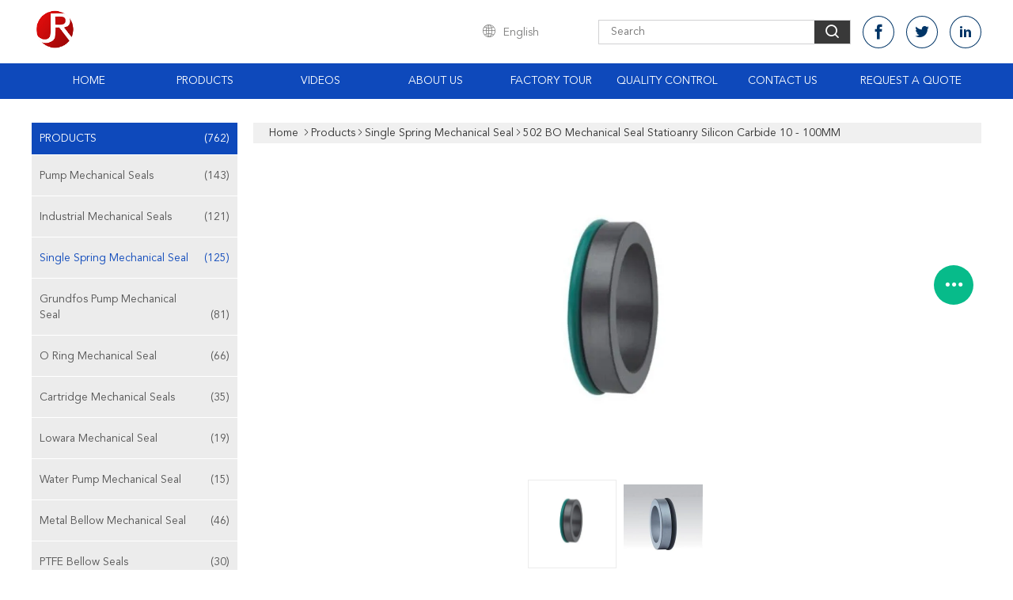

--- FILE ---
content_type: text/html
request_url: https://www.pump-mechanicalseals.com/sale-21683653-502-bo-mechanical-seal-statioanry-silicon-carbide-10-100mm.html
body_size: 41997
content:

<!DOCTYPE html>
<html lang="en">
<head>
	<meta charset="utf-8">
	<meta http-equiv="X-UA-Compatible" content="IE=edge">
	<meta name="viewport" content="width=device-width, initial-scale=1">
    <title>502 BO Mechanical Seal Statioanry Silicon Carbide 10 - 100MM</title>
    <meta name="keywords" content="502 BO Mechanical Seal, Stationary Silicon Carbide Mechanical Seal, 100MM Silicon Carbide Mechanical Seal, Single Spring Mechanical Seal" />
    <meta name="description" content="High quality 502 BO Mechanical Seal Statioanry Silicon Carbide 10 - 100MM from China, China's leading product market 502 BO Mechanical Seal product, with strict quality control Stationary Silicon Carbide Mechanical Seal factories, producing high quality 100MM Silicon Carbide Mechanical Seal Products." />
			<link type='text/css' rel='stylesheet' href='/??/images/global.css,/photo/pump-mechanicalseals/sitetpl/style/common.css?ver=1628662274' media='all'>
			  <script type='text/javascript' src='/js/jquery.js'></script><meta property="og:title" content="502 BO Mechanical Seal Statioanry Silicon Carbide 10 - 100MM" />
<meta property="og:description" content="High quality 502 BO Mechanical Seal Statioanry Silicon Carbide 10 - 100MM from China, China's leading product market 502 BO Mechanical Seal product, with strict quality control Stationary Silicon Carbide Mechanical Seal factories, producing high quality 100MM Silicon Carbide Mechanical Seal Products." />
<meta property="og:type" content="product" />
<meta property="og:availability" content="instock" />
<meta property="og:site_name" content="Hefei Supseals International Trade Co., Ltd." />
<meta property="og:url" content="https://www.pump-mechanicalseals.com/sale-21683653-502-bo-mechanical-seal-statioanry-silicon-carbide-10-100mm.html" />
<meta property="og:image" content="https://www.pump-mechanicalseals.com/photo/ps72565661-502_bo_mechanical_seal_statioanry_silicon_carbide_10_100mm.jpg" />
<link rel="canonical" href="https://www.pump-mechanicalseals.com/sale-21683653-502-bo-mechanical-seal-statioanry-silicon-carbide-10-100mm.html" />
<link rel="alternate" href="https://m.pump-mechanicalseals.com/sale-21683653-502-bo-mechanical-seal-statioanry-silicon-carbide-10-100mm.html" media="only screen and (max-width: 640px)" />
<link rel="stylesheet" type="text/css" href="/js/guidefirstcommon.css" />
<style type="text/css">
/*<![CDATA[*/
.consent__cookie {position: fixed;top: 0;left: 0;width: 100%;height: 0%;z-index: 100000;}.consent__cookie_bg {position: fixed;top: 0;left: 0;width: 100%;height: 100%;background: #000;opacity: .6;display: none }.consent__cookie_rel {position: fixed;bottom:0;left: 0;width: 100%;background: #fff;display: -webkit-box;display: -ms-flexbox;display: flex;flex-wrap: wrap;padding: 24px 80px;-webkit-box-sizing: border-box;box-sizing: border-box;-webkit-box-pack: justify;-ms-flex-pack: justify;justify-content: space-between;-webkit-transition: all ease-in-out .3s;transition: all ease-in-out .3s }.consent__close {position: absolute;top: 20px;right: 20px;cursor: pointer }.consent__close svg {fill: #777 }.consent__close:hover svg {fill: #000 }.consent__cookie_box {flex: 1;word-break: break-word;}.consent__warm {color: #777;font-size: 16px;margin-bottom: 12px;line-height: 19px }.consent__title {color: #333;font-size: 20px;font-weight: 600;margin-bottom: 12px;line-height: 23px }.consent__itxt {color: #333;font-size: 14px;margin-bottom: 12px;display: -webkit-box;display: -ms-flexbox;display: flex;-webkit-box-align: center;-ms-flex-align: center;align-items: center }.consent__itxt i {display: -webkit-inline-box;display: -ms-inline-flexbox;display: inline-flex;width: 28px;height: 28px;border-radius: 50%;background: #e0f9e9;margin-right: 8px;-webkit-box-align: center;-ms-flex-align: center;align-items: center;-webkit-box-pack: center;-ms-flex-pack: center;justify-content: center }.consent__itxt svg {fill: #3ca860 }.consent__txt {color: #a6a6a6;font-size: 14px;margin-bottom: 8px;line-height: 17px }.consent__btns {display: -webkit-box;display: -ms-flexbox;display: flex;-webkit-box-orient: vertical;-webkit-box-direction: normal;-ms-flex-direction: column;flex-direction: column;-webkit-box-pack: center;-ms-flex-pack: center;justify-content: center;flex-shrink: 0;}.consent__btn {width: 280px;height: 40px;line-height: 40px;text-align: center;background: #3ca860;color: #fff;border-radius: 4px;margin: 8px 0;-webkit-box-sizing: border-box;box-sizing: border-box;cursor: pointer;font-size:14px}.consent__btn:hover {background: #00823b }.consent__btn.empty {color: #3ca860;border: 1px solid #3ca860;background: #fff }.consent__btn.empty:hover {background: #3ca860;color: #fff }.open .consent__cookie_bg {display: block }.open .consent__cookie_rel {bottom: 0 }@media (max-width: 760px) {.consent__btns {width: 100%;align-items: center;}.consent__cookie_rel {padding: 20px 24px }}.consent__cookie.open {display: block;}.consent__cookie {display: none;}
/*]]>*/
</style>
<style type="text/css">
/*<![CDATA[*/
@media only screen and (max-width:640px){.contact_now_dialog .content-wrap .desc{background-image:url(/images/cta_images/bg_s.png) !important}}.contact_now_dialog .content-wrap .content-wrap_header .cta-close{background-image:url(/images/cta_images/sprite.png) !important}.contact_now_dialog .content-wrap .desc{background-image:url(/images/cta_images/bg_l.png) !important}.contact_now_dialog .content-wrap .cta-btn i{background-image:url(/images/cta_images/sprite.png) !important}.contact_now_dialog .content-wrap .head-tip img{content:url(/images/cta_images/cta_contact_now.png) !important}.cusim{background-image:url(/images/imicon/im.svg) !important}.cuswa{background-image:url(/images/imicon/wa.png) !important}.cusall{background-image:url(/images/imicon/allchat.svg) !important}
/*]]>*/
</style>
<script type="text/javascript" src="/js/guidefirstcommon.js"></script>
<script type="text/javascript">
/*<![CDATA[*/
window.isvideotpl = 0;window.detailurl = '';
var colorUrl = '';var isShowGuide = 2;var showGuideColor = 0;var im_appid = 10003;var im_msg="Good day, what product are you looking for?";

var cta_cid = 50349;var use_defaulProductInfo = 1;var cta_pid = 21683653;var test_company = 0;var webim_domain = '';var company_type = 15;var cta_equipment = 'pc'; var setcookie = 'setwebimCookie(68695,21683653,15)'; var whatsapplink = "https://wa.me/8618130083767?text=Hi%2C+I%27m+interested+in+502+BO+Mechanical+Seal+Statioanry+Silicon+Carbide+10+-+100MM."; function insertMeta(){var str = '<meta name="mobile-web-app-capable" content="yes" /><meta name="viewport" content="width=device-width, initial-scale=1.0" />';document.head.insertAdjacentHTML('beforeend',str);} var element = document.querySelector('a.footer_webim_a[href="/webim/webim_tab.html"]');if (element) {element.parentNode.removeChild(element);}

var colorUrl = '';
var aisearch = 0;
var selfUrl = '';
window.playerReportUrl='/vod/view_count/report';
var query_string = ["Products","Detail"];
var g_tp = '';
var customtplcolor = 99608;
var str_chat = 'chat';
				var str_call_now = 'call now';
var str_chat_now = 'chat now';
var str_contact1 = 'Get Best Price';var str_chat_lang='english';var str_contact2 = 'Get Price';var str_contact2 = 'Best Price';var str_contact = 'Contact';
window.predomainsub = "";
/*]]>*/
</script>
</head>
<body>
<img src="/logo.gif" style="display:none" alt="logo"/>
<a style="display: none!important;" title="Hefei Supseals International Trade Co., Ltd." class="float-inquiry" href="/contactnow.html" onclick='setinquiryCookie("{\"showproduct\":1,\"pid\":\"21683653\",\"name\":\"502 BO Mechanical Seal Statioanry Silicon Carbide 10 - 100MM\",\"source_url\":\"\\/sale-21683653-502-bo-mechanical-seal-statioanry-silicon-carbide-10-100mm.html\",\"picurl\":\"\\/photo\\/pd72565661-502_bo_mechanical_seal_statioanry_silicon_carbide_10_100mm.jpg\",\"propertyDetail\":[[\"Material\",\"SIC SIC FKM  Cer Car Nbr\"],[\"Function\",\"for Oil  Pump, Water Pump\"],[\"Transport Package\",\"box\"],[\"HS Code\",\"848420090\"]],\"company_name\":null,\"picurl_c\":\"\\/photo\\/pc72565661-502_bo_mechanical_seal_statioanry_silicon_carbide_10_100mm.jpg\",\"price\":\"Negotiated\",\"username\":\"admin\",\"viewTime\":\"Last Login : 7 hours 19 minutes ago\",\"subject\":\"What is the delivery time on 502 BO Mechanical Seal Statioanry Silicon Carbide 10 - 100MM\",\"countrycode\":\"\"}");'></a>
<script>
var originProductInfo = '';
var originProductInfo = {"showproduct":1,"pid":"21683653","name":"502 BO Mechanical Seal Statioanry Silicon Carbide 10 - 100MM","source_url":"\/sale-21683653-502-bo-mechanical-seal-statioanry-silicon-carbide-10-100mm.html","picurl":"\/photo\/pd72565661-502_bo_mechanical_seal_statioanry_silicon_carbide_10_100mm.jpg","propertyDetail":[["Material","SIC SIC FKM  Cer Car Nbr"],["Function","for Oil  Pump, Water Pump"],["Transport Package","box"],["HS Code","848420090"]],"company_name":null,"picurl_c":"\/photo\/pc72565661-502_bo_mechanical_seal_statioanry_silicon_carbide_10_100mm.jpg","price":"Negotiated","username":"admin","viewTime":"Last Login : 0 hours 19 minutes ago","subject":"What is your best price for 502 BO Mechanical Seal Statioanry Silicon Carbide 10 - 100MM","countrycode":""};
var save_url = "/contactsave.html";
var update_url = "/updateinquiry.html";
var productInfo = {};
var defaulProductInfo = {};
var myDate = new Date();
var curDate = myDate.getFullYear()+'-'+(parseInt(myDate.getMonth())+1)+'-'+myDate.getDate();
var message = '';
var default_pop = 1;
var leaveMessageDialog = document.getElementsByClassName('leave-message-dialog')[0]; // 获取弹层
var _$$ = function (dom) {
    return document.querySelectorAll(dom);
};
resInfo = originProductInfo;
resInfo['name'] = resInfo['name'] || '';
defaulProductInfo.pid = resInfo['pid'];
defaulProductInfo.productName = resInfo['name'] ?? '';
defaulProductInfo.productInfo = resInfo['propertyDetail'];
defaulProductInfo.productImg = resInfo['picurl_c'];
defaulProductInfo.subject = resInfo['subject'] ?? '';
defaulProductInfo.productImgAlt = resInfo['name'] ?? '';
var inquirypopup_tmp = 1;
var message = 'Dear,'+'\r\n'+"I am interested in"+' '+trim(resInfo['name'])+", could you send me more details such as type, size, MOQ, material, etc."+'\r\n'+"Thanks!"+'\r\n'+"Waiting for your reply.";
var message_1 = 'Dear,'+'\r\n'+"I am interested in"+' '+trim(resInfo['name'])+", could you send me more details such as type, size, MOQ, material, etc."+'\r\n'+"Thanks!"+'\r\n'+"Waiting for your reply.";
var message_2 = 'Hello,'+'\r\n'+"I am looking for"+' '+trim(resInfo['name'])+", please send me the price, specification and picture."+'\r\n'+"Your swift response will be highly appreciated."+'\r\n'+"Feel free to contact me for more information."+'\r\n'+"Thanks a lot.";
var message_3 = 'Hello,'+'\r\n'+trim(resInfo['name'])+' '+"meets my expectations."+'\r\n'+"Please give me the best price and some other product information."+'\r\n'+"Feel free to contact me via my mail."+'\r\n'+"Thanks a lot.";

var message_4 = 'Dear,'+'\r\n'+"What is the FOB price on your"+' '+trim(resInfo['name'])+'?'+'\r\n'+"Which is the nearest port name?"+'\r\n'+"Please reply me as soon as possible, it would be better to share further information."+'\r\n'+"Regards!";
var message_5 = 'Hi there,'+'\r\n'+"I am very interested in your"+' '+trim(resInfo['name'])+'.'+'\r\n'+"Please send me your product details."+'\r\n'+"Looking forward to your quick reply."+'\r\n'+"Feel free to contact me by mail."+'\r\n'+"Regards!";

var message_6 = 'Dear,'+'\r\n'+"Please provide us with information about your"+' '+trim(resInfo['name'])+", such as type, size, material, and of course the best price."+'\r\n'+"Looking forward to your quick reply."+'\r\n'+"Thank you!";
var message_7 = 'Dear,'+'\r\n'+"Can you supply"+' '+trim(resInfo['name'])+" for us?"+'\r\n'+"First we want a price list and some product details."+'\r\n'+"I hope to get reply asap and look forward to cooperation."+'\r\n'+"Thank you very much.";
var message_8 = 'hi,'+'\r\n'+"I am looking for"+' '+trim(resInfo['name'])+", please give me some more detailed product information."+'\r\n'+"I look forward to your reply."+'\r\n'+"Thank you!";
var message_9 = 'Hello,'+'\r\n'+"Your"+' '+trim(resInfo['name'])+" meets my requirements very well."+'\r\n'+"Please send me the price, specification, and similar model will be OK."+'\r\n'+"Feel free to chat with me."+'\r\n'+"Thanks!";
var message_10 = 'Dear,'+'\r\n'+"I want to know more about the details and quotation of"+' '+trim(resInfo['name'])+'.'+'\r\n'+"Feel free to contact me."+'\r\n'+"Regards!";

var r = getRandom(1,10);

defaulProductInfo.message = eval("message_"+r);
    defaulProductInfo.message = eval("message_"+r);
        var mytAjax = {

    post: function(url, data, fn) {
        var xhr = new XMLHttpRequest();
        xhr.open("POST", url, true);
        xhr.setRequestHeader("Content-Type", "application/x-www-form-urlencoded;charset=UTF-8");
        xhr.setRequestHeader("X-Requested-With", "XMLHttpRequest");
        xhr.setRequestHeader('Content-Type','text/plain;charset=UTF-8');
        xhr.onreadystatechange = function() {
            if(xhr.readyState == 4 && (xhr.status == 200 || xhr.status == 304)) {
                fn.call(this, xhr.responseText);
            }
        };
        xhr.send(data);
    },

    postform: function(url, data, fn) {
        var xhr = new XMLHttpRequest();
        xhr.open("POST", url, true);
        xhr.setRequestHeader("X-Requested-With", "XMLHttpRequest");
        xhr.onreadystatechange = function() {
            if(xhr.readyState == 4 && (xhr.status == 200 || xhr.status == 304)) {
                fn.call(this, xhr.responseText);
            }
        };
        xhr.send(data);
    }
};
/*window.onload = function(){
    leaveMessageDialog = document.getElementsByClassName('leave-message-dialog')[0];
    if (window.localStorage.recordDialogStatus=='undefined' || (window.localStorage.recordDialogStatus!='undefined' && window.localStorage.recordDialogStatus != curDate)) {
        setTimeout(function(){
            if(parseInt(inquirypopup_tmp%10) == 1){
                creatDialog(defaulProductInfo, 1);
            }
        }, 6000);
    }
};*/
function trim(str)
{
    str = str.replace(/(^\s*)/g,"");
    return str.replace(/(\s*$)/g,"");
};
function getRandom(m,n){
    var num = Math.floor(Math.random()*(m - n) + n);
    return num;
};
function strBtn(param) {

    var starattextarea = document.getElementById("textareamessage").value.length;
    var email = document.getElementById("startEmail").value;

    var default_tip = document.querySelectorAll(".watermark_container").length;
    if (20 < starattextarea && starattextarea < 3000) {
        if(default_tip>0){
            document.getElementById("textareamessage1").parentNode.parentNode.nextElementSibling.style.display = "none";
        }else{
            document.getElementById("textareamessage1").parentNode.nextElementSibling.style.display = "none";
        }

    } else {
        if(default_tip>0){
            document.getElementById("textareamessage1").parentNode.parentNode.nextElementSibling.style.display = "block";
        }else{
            document.getElementById("textareamessage1").parentNode.nextElementSibling.style.display = "block";
        }

        return;
    }

    // var re = /^([a-zA-Z0-9_-])+@([a-zA-Z0-9_-])+\.([a-zA-Z0-9_-])+/i;/*邮箱不区分大小写*/
    var re = /^[a-zA-Z0-9][\w-]*(\.?[\w-]+)*@[a-zA-Z0-9-]+(\.[a-zA-Z0-9]+)+$/i;
    if (!re.test(email)) {
        document.getElementById("startEmail").nextElementSibling.style.display = "block";
        return;
    } else {
        document.getElementById("startEmail").nextElementSibling.style.display = "none";
    }

    var subject = document.getElementById("pop_subject").value;
    var pid = document.getElementById("pop_pid").value;
    var message = document.getElementById("textareamessage").value;
    var sender_email = document.getElementById("startEmail").value;
    var tel = '';
    if (document.getElementById("tel0") != undefined && document.getElementById("tel0") != '')
        tel = document.getElementById("tel0").value;
    var form_serialize = '&tel='+tel;

    form_serialize = form_serialize.replace(/\+/g, "%2B");
    mytAjax.post(save_url,"pid="+pid+"&subject="+subject+"&email="+sender_email+"&message="+(message)+form_serialize,function(res){
        var mes = JSON.parse(res);
        if(mes.status == 200){
            var iid = mes.iid;
            document.getElementById("pop_iid").value = iid;
            document.getElementById("pop_uuid").value = mes.uuid;

            if(typeof gtag_report_conversion === "function"){
                gtag_report_conversion();//执行统计js代码
            }
            if(typeof fbq === "function"){
                fbq('track','Purchase');//执行统计js代码
            }
        }
    });
    for (var index = 0; index < document.querySelectorAll(".dialog-content-pql").length; index++) {
        document.querySelectorAll(".dialog-content-pql")[index].style.display = "none";
    };
    $('#idphonepql').val(tel);
    document.getElementById("dialog-content-pql-id").style.display = "block";
    ;
};
function twoBtnOk(param) {

    var selectgender = document.getElementById("Mr").innerHTML;
    var iid = document.getElementById("pop_iid").value;
    var sendername = document.getElementById("idnamepql").value;
    var senderphone = document.getElementById("idphonepql").value;
    var sendercname = document.getElementById("idcompanypql").value;
    var uuid = document.getElementById("pop_uuid").value;
    var gender = 2;
    if(selectgender == 'Mr.') gender = 0;
    if(selectgender == 'Mrs.') gender = 1;
    var pid = document.getElementById("pop_pid").value;
    var form_serialize = '';

        form_serialize = form_serialize.replace(/\+/g, "%2B");

    mytAjax.post(update_url,"iid="+iid+"&gender="+gender+"&uuid="+uuid+"&name="+(sendername)+"&tel="+(senderphone)+"&company="+(sendercname)+form_serialize,function(res){});

    for (var index = 0; index < document.querySelectorAll(".dialog-content-pql").length; index++) {
        document.querySelectorAll(".dialog-content-pql")[index].style.display = "none";
    };
    document.getElementById("dialog-content-pql-ok").style.display = "block";

};
function toCheckMust(name) {
    $('#'+name+'error').hide();
}
function handClidk(param) {
    var starattextarea = document.getElementById("textareamessage1").value.length;
    var email = document.getElementById("startEmail1").value;
    var default_tip = document.querySelectorAll(".watermark_container").length;
    if (20 < starattextarea && starattextarea < 3000) {
        if(default_tip>0){
            document.getElementById("textareamessage1").parentNode.parentNode.nextElementSibling.style.display = "none";
        }else{
            document.getElementById("textareamessage1").parentNode.nextElementSibling.style.display = "none";
        }

    } else {
        if(default_tip>0){
            document.getElementById("textareamessage1").parentNode.parentNode.nextElementSibling.style.display = "block";
        }else{
            document.getElementById("textareamessage1").parentNode.nextElementSibling.style.display = "block";
        }

        return;
    }

    // var re = /^([a-zA-Z0-9_-])+@([a-zA-Z0-9_-])+\.([a-zA-Z0-9_-])+/i;
    var re = /^[a-zA-Z0-9][\w-]*(\.?[\w-]+)*@[a-zA-Z0-9-]+(\.[a-zA-Z0-9]+)+$/i;
    if (!re.test(email)) {
        document.getElementById("startEmail1").nextElementSibling.style.display = "block";
        return;
    } else {
        document.getElementById("startEmail1").nextElementSibling.style.display = "none";
    }

    var subject = document.getElementById("pop_subject").value;
    var pid = document.getElementById("pop_pid").value;
    var message = document.getElementById("textareamessage1").value;
    var sender_email = document.getElementById("startEmail1").value;
    var form_serialize = tel = '';
    if (document.getElementById("tel1") != undefined && document.getElementById("tel1") != '')
        tel = document.getElementById("tel1").value;
        mytAjax.post(save_url,"email="+sender_email+"&tel="+tel+"&pid="+pid+"&message="+message+"&subject="+subject+form_serialize,function(res){

        var mes = JSON.parse(res);
        if(mes.status == 200){
            var iid = mes.iid;
            document.getElementById("pop_iid").value = iid;
            document.getElementById("pop_uuid").value = mes.uuid;
            if(typeof gtag_report_conversion === "function"){
                gtag_report_conversion();//执行统计js代码
            }
        }

    });
    for (var index = 0; index < document.querySelectorAll(".dialog-content-pql").length; index++) {
        document.querySelectorAll(".dialog-content-pql")[index].style.display = "none";
    };
    $('#idphonepql').val(tel);
    document.getElementById("dialog-content-pql-id").style.display = "block";

};
window.addEventListener('load', function () {
    $('.checkbox-wrap label').each(function(){
        if($(this).find('input').prop('checked')){
            $(this).addClass('on')
        }else {
            $(this).removeClass('on')
        }
    })
    $(document).on('click', '.checkbox-wrap label' , function(ev){
        if (ev.target.tagName.toUpperCase() != 'INPUT') {
            $(this).toggleClass('on')
        }
    })
})

function hand_video(pdata) {
    data = JSON.parse(pdata);
    productInfo.productName = data.productName;
    productInfo.productInfo = data.productInfo;
    productInfo.productImg = data.productImg;
    productInfo.subject = data.subject;

    var message = 'Dear,'+'\r\n'+"I am interested in"+' '+trim(data.productName)+", could you send me more details such as type, size, quantity, material, etc."+'\r\n'+"Thanks!"+'\r\n'+"Waiting for your reply.";

    var message = 'Dear,'+'\r\n'+"I am interested in"+' '+trim(data.productName)+", could you send me more details such as type, size, MOQ, material, etc."+'\r\n'+"Thanks!"+'\r\n'+"Waiting for your reply.";
    var message_1 = 'Dear,'+'\r\n'+"I am interested in"+' '+trim(data.productName)+", could you send me more details such as type, size, MOQ, material, etc."+'\r\n'+"Thanks!"+'\r\n'+"Waiting for your reply.";
    var message_2 = 'Hello,'+'\r\n'+"I am looking for"+' '+trim(data.productName)+", please send me the price, specification and picture."+'\r\n'+"Your swift response will be highly appreciated."+'\r\n'+"Feel free to contact me for more information."+'\r\n'+"Thanks a lot.";
    var message_3 = 'Hello,'+'\r\n'+trim(data.productName)+' '+"meets my expectations."+'\r\n'+"Please give me the best price and some other product information."+'\r\n'+"Feel free to contact me via my mail."+'\r\n'+"Thanks a lot.";

    var message_4 = 'Dear,'+'\r\n'+"What is the FOB price on your"+' '+trim(data.productName)+'?'+'\r\n'+"Which is the nearest port name?"+'\r\n'+"Please reply me as soon as possible, it would be better to share further information."+'\r\n'+"Regards!";
    var message_5 = 'Hi there,'+'\r\n'+"I am very interested in your"+' '+trim(data.productName)+'.'+'\r\n'+"Please send me your product details."+'\r\n'+"Looking forward to your quick reply."+'\r\n'+"Feel free to contact me by mail."+'\r\n'+"Regards!";

    var message_6 = 'Dear,'+'\r\n'+"Please provide us with information about your"+' '+trim(data.productName)+", such as type, size, material, and of course the best price."+'\r\n'+"Looking forward to your quick reply."+'\r\n'+"Thank you!";
    var message_7 = 'Dear,'+'\r\n'+"Can you supply"+' '+trim(data.productName)+" for us?"+'\r\n'+"First we want a price list and some product details."+'\r\n'+"I hope to get reply asap and look forward to cooperation."+'\r\n'+"Thank you very much.";
    var message_8 = 'hi,'+'\r\n'+"I am looking for"+' '+trim(data.productName)+", please give me some more detailed product information."+'\r\n'+"I look forward to your reply."+'\r\n'+"Thank you!";
    var message_9 = 'Hello,'+'\r\n'+"Your"+' '+trim(data.productName)+" meets my requirements very well."+'\r\n'+"Please send me the price, specification, and similar model will be OK."+'\r\n'+"Feel free to chat with me."+'\r\n'+"Thanks!";
    var message_10 = 'Dear,'+'\r\n'+"I want to know more about the details and quotation of"+' '+trim(data.productName)+'.'+'\r\n'+"Feel free to contact me."+'\r\n'+"Regards!";

    var r = getRandom(1,10);

    productInfo.message = eval("message_"+r);
            if(parseInt(inquirypopup_tmp/10) == 1){
        productInfo.message = "";
    }
    productInfo.pid = data.pid;
    creatDialog(productInfo, 2);
};

function handDialog(pdata) {
    data = JSON.parse(pdata);
    productInfo.productName = data.productName;
    productInfo.productInfo = data.productInfo;
    productInfo.productImg = data.productImg;
    productInfo.subject = data.subject;

    var message = 'Dear,'+'\r\n'+"I am interested in"+' '+trim(data.productName)+", could you send me more details such as type, size, quantity, material, etc."+'\r\n'+"Thanks!"+'\r\n'+"Waiting for your reply.";

    var message = 'Dear,'+'\r\n'+"I am interested in"+' '+trim(data.productName)+", could you send me more details such as type, size, MOQ, material, etc."+'\r\n'+"Thanks!"+'\r\n'+"Waiting for your reply.";
    var message_1 = 'Dear,'+'\r\n'+"I am interested in"+' '+trim(data.productName)+", could you send me more details such as type, size, MOQ, material, etc."+'\r\n'+"Thanks!"+'\r\n'+"Waiting for your reply.";
    var message_2 = 'Hello,'+'\r\n'+"I am looking for"+' '+trim(data.productName)+", please send me the price, specification and picture."+'\r\n'+"Your swift response will be highly appreciated."+'\r\n'+"Feel free to contact me for more information."+'\r\n'+"Thanks a lot.";
    var message_3 = 'Hello,'+'\r\n'+trim(data.productName)+' '+"meets my expectations."+'\r\n'+"Please give me the best price and some other product information."+'\r\n'+"Feel free to contact me via my mail."+'\r\n'+"Thanks a lot.";

    var message_4 = 'Dear,'+'\r\n'+"What is the FOB price on your"+' '+trim(data.productName)+'?'+'\r\n'+"Which is the nearest port name?"+'\r\n'+"Please reply me as soon as possible, it would be better to share further information."+'\r\n'+"Regards!";
    var message_5 = 'Hi there,'+'\r\n'+"I am very interested in your"+' '+trim(data.productName)+'.'+'\r\n'+"Please send me your product details."+'\r\n'+"Looking forward to your quick reply."+'\r\n'+"Feel free to contact me by mail."+'\r\n'+"Regards!";

    var message_6 = 'Dear,'+'\r\n'+"Please provide us with information about your"+' '+trim(data.productName)+", such as type, size, material, and of course the best price."+'\r\n'+"Looking forward to your quick reply."+'\r\n'+"Thank you!";
    var message_7 = 'Dear,'+'\r\n'+"Can you supply"+' '+trim(data.productName)+" for us?"+'\r\n'+"First we want a price list and some product details."+'\r\n'+"I hope to get reply asap and look forward to cooperation."+'\r\n'+"Thank you very much.";
    var message_8 = 'hi,'+'\r\n'+"I am looking for"+' '+trim(data.productName)+", please give me some more detailed product information."+'\r\n'+"I look forward to your reply."+'\r\n'+"Thank you!";
    var message_9 = 'Hello,'+'\r\n'+"Your"+' '+trim(data.productName)+" meets my requirements very well."+'\r\n'+"Please send me the price, specification, and similar model will be OK."+'\r\n'+"Feel free to chat with me."+'\r\n'+"Thanks!";
    var message_10 = 'Dear,'+'\r\n'+"I want to know more about the details and quotation of"+' '+trim(data.productName)+'.'+'\r\n'+"Feel free to contact me."+'\r\n'+"Regards!";

    var r = getRandom(1,10);
    productInfo.message = eval("message_"+r);
            if(parseInt(inquirypopup_tmp/10) == 1){
        productInfo.message = "";
    }
    productInfo.pid = data.pid;
    creatDialog(productInfo, 2);
};

function closepql(param) {

    leaveMessageDialog.style.display = 'none';
};

function closepql2(param) {

    for (var index = 0; index < document.querySelectorAll(".dialog-content-pql").length; index++) {
        document.querySelectorAll(".dialog-content-pql")[index].style.display = "none";
    };
    document.getElementById("dialog-content-pql-ok").style.display = "block";
};

function decodeHtmlEntities(str) {
    var tempElement = document.createElement('div');
    tempElement.innerHTML = str;
    return tempElement.textContent || tempElement.innerText || '';
}

function initProduct(productInfo,type){

    productInfo.productName = decodeHtmlEntities(productInfo.productName);
    productInfo.message = decodeHtmlEntities(productInfo.message);

    leaveMessageDialog = document.getElementsByClassName('leave-message-dialog')[0];
    leaveMessageDialog.style.display = "block";
    if(type == 3){
        var popinquiryemail = document.getElementById("popinquiryemail").value;
        _$$("#startEmail1")[0].value = popinquiryemail;
    }else{
        _$$("#startEmail1")[0].value = "";
    }
    _$$("#startEmail")[0].value = "";
    _$$("#idnamepql")[0].value = "";
    _$$("#idphonepql")[0].value = "";
    _$$("#idcompanypql")[0].value = "";

    _$$("#pop_pid")[0].value = productInfo.pid;
    _$$("#pop_subject")[0].value = productInfo.subject;
    
    if(parseInt(inquirypopup_tmp/10) == 1){
        productInfo.message = "";
    }

    _$$("#textareamessage1")[0].value = productInfo.message;
    _$$("#textareamessage")[0].value = productInfo.message;

    _$$("#dialog-content-pql-id .titlep")[0].innerHTML = productInfo.productName;
    _$$("#dialog-content-pql-id img")[0].setAttribute("src", productInfo.productImg);
    _$$("#dialog-content-pql-id img")[0].setAttribute("alt", productInfo.productImgAlt);

    _$$("#dialog-content-pql-id-hand img")[0].setAttribute("src", productInfo.productImg);
    _$$("#dialog-content-pql-id-hand img")[0].setAttribute("alt", productInfo.productImgAlt);
    _$$("#dialog-content-pql-id-hand .titlep")[0].innerHTML = productInfo.productName;

    if (productInfo.productInfo.length > 0) {
        var ul2, ul;
        ul = document.createElement("ul");
        for (var index = 0; index < productInfo.productInfo.length; index++) {
            var el = productInfo.productInfo[index];
            var li = document.createElement("li");
            var span1 = document.createElement("span");
            span1.innerHTML = el[0] + ":";
            var span2 = document.createElement("span");
            span2.innerHTML = el[1];
            li.appendChild(span1);
            li.appendChild(span2);
            ul.appendChild(li);

        }
        ul2 = ul.cloneNode(true);
        if (type === 1) {
            _$$("#dialog-content-pql-id .left")[0].replaceChild(ul, _$$("#dialog-content-pql-id .left ul")[0]);
        } else {
            _$$("#dialog-content-pql-id-hand .left")[0].replaceChild(ul2, _$$("#dialog-content-pql-id-hand .left ul")[0]);
            _$$("#dialog-content-pql-id .left")[0].replaceChild(ul, _$$("#dialog-content-pql-id .left ul")[0]);
        }
    };
    for (var index = 0; index < _$$("#dialog-content-pql-id .right ul li").length; index++) {
        _$$("#dialog-content-pql-id .right ul li")[index].addEventListener("click", function (params) {
            _$$("#dialog-content-pql-id .right #Mr")[0].innerHTML = this.innerHTML
        }, false)

    };

};
function closeInquiryCreateDialog() {
    document.getElementById("xuanpan_dialog_box_pql").style.display = "none";
};
function showInquiryCreateDialog() {
    document.getElementById("xuanpan_dialog_box_pql").style.display = "block";
};
function submitPopInquiry(){
    var message = document.getElementById("inquiry_message").value;
    var email = document.getElementById("inquiry_email").value;
    var subject = defaulProductInfo.subject;
    var pid = defaulProductInfo.pid;
    if (email === undefined) {
        showInquiryCreateDialog();
        document.getElementById("inquiry_email").style.border = "1px solid red";
        return false;
    };
    if (message === undefined) {
        showInquiryCreateDialog();
        document.getElementById("inquiry_message").style.border = "1px solid red";
        return false;
    };
    if (email.search(/^\w+((-\w+)|(\.\w+))*\@[A-Za-z0-9]+((\.|-)[A-Za-z0-9]+)*\.[A-Za-z0-9]+$/) == -1) {
        document.getElementById("inquiry_email").style.border= "1px solid red";
        showInquiryCreateDialog();
        return false;
    } else {
        document.getElementById("inquiry_email").style.border= "";
    };
    if (message.length < 20 || message.length >3000) {
        showInquiryCreateDialog();
        document.getElementById("inquiry_message").style.border = "1px solid red";
        return false;
    } else {
        document.getElementById("inquiry_message").style.border = "";
    };
    var tel = '';
    if (document.getElementById("tel") != undefined && document.getElementById("tel") != '')
        tel = document.getElementById("tel").value;

    mytAjax.post(save_url,"pid="+pid+"&subject="+subject+"&email="+email+"&message="+(message)+'&tel='+tel,function(res){
        var mes = JSON.parse(res);
        if(mes.status == 200){
            var iid = mes.iid;
            document.getElementById("pop_iid").value = iid;
            document.getElementById("pop_uuid").value = mes.uuid;

        }
    });
    initProduct(defaulProductInfo);
    for (var index = 0; index < document.querySelectorAll(".dialog-content-pql").length; index++) {
        document.querySelectorAll(".dialog-content-pql")[index].style.display = "none";
    };
    $('#idphonepql').val(tel);
    document.getElementById("dialog-content-pql-id").style.display = "block";

};

//带附件上传
function submitPopInquiryfile(email_id,message_id,check_sort,name_id,phone_id,company_id,attachments){

    if(typeof(check_sort) == 'undefined'){
        check_sort = 0;
    }
    var message = document.getElementById(message_id).value;
    var email = document.getElementById(email_id).value;
    var attachments = document.getElementById(attachments).value;
    if(typeof(name_id) !== 'undefined' && name_id != ""){
        var name  = document.getElementById(name_id).value;
    }
    if(typeof(phone_id) !== 'undefined' && phone_id != ""){
        var phone = document.getElementById(phone_id).value;
    }
    if(typeof(company_id) !== 'undefined' && company_id != ""){
        var company = document.getElementById(company_id).value;
    }
    var subject = defaulProductInfo.subject;
    var pid = defaulProductInfo.pid;

    if(check_sort == 0){
        if (email === undefined) {
            showInquiryCreateDialog();
            document.getElementById(email_id).style.border = "1px solid red";
            return false;
        };
        if (message === undefined) {
            showInquiryCreateDialog();
            document.getElementById(message_id).style.border = "1px solid red";
            return false;
        };

        if (email.search(/^\w+((-\w+)|(\.\w+))*\@[A-Za-z0-9]+((\.|-)[A-Za-z0-9]+)*\.[A-Za-z0-9]+$/) == -1) {
            document.getElementById(email_id).style.border= "1px solid red";
            showInquiryCreateDialog();
            return false;
        } else {
            document.getElementById(email_id).style.border= "";
        };
        if (message.length < 20 || message.length >3000) {
            showInquiryCreateDialog();
            document.getElementById(message_id).style.border = "1px solid red";
            return false;
        } else {
            document.getElementById(message_id).style.border = "";
        };
    }else{

        if (message === undefined) {
            showInquiryCreateDialog();
            document.getElementById(message_id).style.border = "1px solid red";
            return false;
        };

        if (email === undefined) {
            showInquiryCreateDialog();
            document.getElementById(email_id).style.border = "1px solid red";
            return false;
        };

        if (message.length < 20 || message.length >3000) {
            showInquiryCreateDialog();
            document.getElementById(message_id).style.border = "1px solid red";
            return false;
        } else {
            document.getElementById(message_id).style.border = "";
        };

        if (email.search(/^\w+((-\w+)|(\.\w+))*\@[A-Za-z0-9]+((\.|-)[A-Za-z0-9]+)*\.[A-Za-z0-9]+$/) == -1) {
            document.getElementById(email_id).style.border= "1px solid red";
            showInquiryCreateDialog();
            return false;
        } else {
            document.getElementById(email_id).style.border= "";
        };

    };

    mytAjax.post(save_url,"pid="+pid+"&subject="+subject+"&email="+email+"&message="+message+"&company="+company+"&attachments="+attachments,function(res){
        var mes = JSON.parse(res);
        if(mes.status == 200){
            var iid = mes.iid;
            document.getElementById("pop_iid").value = iid;
            document.getElementById("pop_uuid").value = mes.uuid;

            if(typeof gtag_report_conversion === "function"){
                gtag_report_conversion();//执行统计js代码
            }
            if(typeof fbq === "function"){
                fbq('track','Purchase');//执行统计js代码
            }
        }
    });
    initProduct(defaulProductInfo);

    if(name !== undefined && name != ""){
        _$$("#idnamepql")[0].value = name;
    }

    if(phone !== undefined && phone != ""){
        _$$("#idphonepql")[0].value = phone;
    }

    if(company !== undefined && company != ""){
        _$$("#idcompanypql")[0].value = company;
    }

    for (var index = 0; index < document.querySelectorAll(".dialog-content-pql").length; index++) {
        document.querySelectorAll(".dialog-content-pql")[index].style.display = "none";
    };
    document.getElementById("dialog-content-pql-id").style.display = "block";

};
function submitPopInquiryByParam(email_id,message_id,check_sort,name_id,phone_id,company_id){

    if(typeof(check_sort) == 'undefined'){
        check_sort = 0;
    }

    var senderphone = '';
    var message = document.getElementById(message_id).value;
    var email = document.getElementById(email_id).value;
    if(typeof(name_id) !== 'undefined' && name_id != ""){
        var name  = document.getElementById(name_id).value;
    }
    if(typeof(phone_id) !== 'undefined' && phone_id != ""){
        var phone = document.getElementById(phone_id).value;
        senderphone = phone;
    }
    if(typeof(company_id) !== 'undefined' && company_id != ""){
        var company = document.getElementById(company_id).value;
    }
    var subject = defaulProductInfo.subject;
    var pid = defaulProductInfo.pid;

    if(check_sort == 0){
        if (email === undefined) {
            showInquiryCreateDialog();
            document.getElementById(email_id).style.border = "1px solid red";
            return false;
        };
        if (message === undefined) {
            showInquiryCreateDialog();
            document.getElementById(message_id).style.border = "1px solid red";
            return false;
        };

        if (email.search(/^\w+((-\w+)|(\.\w+))*\@[A-Za-z0-9]+((\.|-)[A-Za-z0-9]+)*\.[A-Za-z0-9]+$/) == -1) {
            document.getElementById(email_id).style.border= "1px solid red";
            showInquiryCreateDialog();
            return false;
        } else {
            document.getElementById(email_id).style.border= "";
        };
        if (message.length < 20 || message.length >3000) {
            showInquiryCreateDialog();
            document.getElementById(message_id).style.border = "1px solid red";
            return false;
        } else {
            document.getElementById(message_id).style.border = "";
        };
    }else{

        if (message === undefined) {
            showInquiryCreateDialog();
            document.getElementById(message_id).style.border = "1px solid red";
            return false;
        };

        if (email === undefined) {
            showInquiryCreateDialog();
            document.getElementById(email_id).style.border = "1px solid red";
            return false;
        };

        if (message.length < 20 || message.length >3000) {
            showInquiryCreateDialog();
            document.getElementById(message_id).style.border = "1px solid red";
            return false;
        } else {
            document.getElementById(message_id).style.border = "";
        };

        if (email.search(/^\w+((-\w+)|(\.\w+))*\@[A-Za-z0-9]+((\.|-)[A-Za-z0-9]+)*\.[A-Za-z0-9]+$/) == -1) {
            document.getElementById(email_id).style.border= "1px solid red";
            showInquiryCreateDialog();
            return false;
        } else {
            document.getElementById(email_id).style.border= "";
        };

    };

    var productsku = "";
    if($("#product_sku").length > 0){
        productsku = $("#product_sku").html();
    }

    mytAjax.post(save_url,"tel="+senderphone+"&pid="+pid+"&subject="+subject+"&email="+email+"&message="+message+"&messagesku="+encodeURI(productsku),function(res){
        var mes = JSON.parse(res);
        if(mes.status == 200){
            var iid = mes.iid;
            document.getElementById("pop_iid").value = iid;
            document.getElementById("pop_uuid").value = mes.uuid;

            if(typeof gtag_report_conversion === "function"){
                gtag_report_conversion();//执行统计js代码
            }
            if(typeof fbq === "function"){
                fbq('track','Purchase');//执行统计js代码
            }
        }
    });
    initProduct(defaulProductInfo);

    if(name !== undefined && name != ""){
        _$$("#idnamepql")[0].value = name;
    }

    if(phone !== undefined && phone != ""){
        _$$("#idphonepql")[0].value = phone;
    }

    if(company !== undefined && company != ""){
        _$$("#idcompanypql")[0].value = company;
    }

    for (var index = 0; index < document.querySelectorAll(".dialog-content-pql").length; index++) {
        document.querySelectorAll(".dialog-content-pql")[index].style.display = "none";

    };
    document.getElementById("dialog-content-pql-id").style.display = "block";

};

function creat_videoDialog(productInfo, type) {

    if(type == 1){
        if(default_pop != 1){
            return false;
        }
        window.localStorage.recordDialogStatus = curDate;
    }else{
        default_pop = 0;
    }
    initProduct(productInfo, type);
    if (type === 1) {
        // 自动弹出
        for (var index = 0; index < document.querySelectorAll(".dialog-content-pql").length; index++) {

            document.querySelectorAll(".dialog-content-pql")[index].style.display = "none";
        };
        document.getElementById("dialog-content-pql").style.display = "block";
    } else {
        // 手动弹出
        for (var index = 0; index < document.querySelectorAll(".dialog-content-pql").length; index++) {
            document.querySelectorAll(".dialog-content-pql")[index].style.display = "none";
        };
        document.getElementById("dialog-content-pql-id-hand").style.display = "block";
    }
}

function creatDialog(productInfo, type) {

    if(type == 1){
        if(default_pop != 1){
            return false;
        }
        window.localStorage.recordDialogStatus = curDate;
    }else{
        default_pop = 0;
    }
    initProduct(productInfo, type);
    if (type === 1) {
        // 自动弹出
        for (var index = 0; index < document.querySelectorAll(".dialog-content-pql").length; index++) {

            document.querySelectorAll(".dialog-content-pql")[index].style.display = "none";
        };
        document.getElementById("dialog-content-pql").style.display = "block";
    } else {
        // 手动弹出
        for (var index = 0; index < document.querySelectorAll(".dialog-content-pql").length; index++) {
            document.querySelectorAll(".dialog-content-pql")[index].style.display = "none";
        };
        document.getElementById("dialog-content-pql-id-hand").style.display = "block";
    }
}

//带邮箱信息打开询盘框 emailtype=1表示带入邮箱
function openDialog(emailtype){
    var type = 2;//不带入邮箱，手动弹出
    if(emailtype == 1){
        var popinquiryemail = document.getElementById("popinquiryemail").value;
        // var re = /^([a-zA-Z0-9_-])+@([a-zA-Z0-9_-])+\.([a-zA-Z0-9_-])+/i;
        var re = /^[a-zA-Z0-9][\w-]*(\.?[\w-]+)*@[a-zA-Z0-9-]+(\.[a-zA-Z0-9]+)+$/i;
        if (!re.test(popinquiryemail)) {
            //前端提示样式;
            showInquiryCreateDialog();
            document.getElementById("popinquiryemail").style.border = "1px solid red";
            return false;
        } else {
            //前端提示样式;
        }
        var type = 3;
    }
    creatDialog(defaulProductInfo,type);
}

//上传附件
function inquiryUploadFile(){
    var fileObj = document.querySelector("#fileId").files[0];
    //构建表单数据
    var formData = new FormData();
    var filesize = fileObj.size;
    if(filesize > 10485760 || filesize == 0) {
        document.getElementById("filetips").style.display = "block";
        return false;
    }else {
        document.getElementById("filetips").style.display = "none";
    }
    formData.append('popinquiryfile', fileObj);
    document.getElementById("quotefileform").reset();
    var save_url = "/inquiryuploadfile.html";
    mytAjax.postform(save_url,formData,function(res){
        var mes = JSON.parse(res);
        if(mes.status == 200){
            document.getElementById("uploader-file-info").innerHTML = document.getElementById("uploader-file-info").innerHTML + "<span class=op>"+mes.attfile.name+"<a class=delatt id=att"+mes.attfile.id+" onclick=delatt("+mes.attfile.id+");>Delete</a></span>";
            var nowattachs = document.getElementById("attachments").value;
            if( nowattachs !== ""){
                var attachs = JSON.parse(nowattachs);
                attachs[mes.attfile.id] = mes.attfile;
            }else{
                var attachs = {};
                attachs[mes.attfile.id] = mes.attfile;
            }
            document.getElementById("attachments").value = JSON.stringify(attachs);
        }
    });
}
//附件删除
function delatt(attid)
{
    var nowattachs = document.getElementById("attachments").value;
    if( nowattachs !== ""){
        var attachs = JSON.parse(nowattachs);
        if(attachs[attid] == ""){
            return false;
        }
        var formData = new FormData();
        var delfile = attachs[attid]['filename'];
        var save_url = "/inquirydelfile.html";
        if(delfile != "") {
            formData.append('delfile', delfile);
            mytAjax.postform(save_url, formData, function (res) {
                if(res !== "") {
                    var mes = JSON.parse(res);
                    if (mes.status == 200) {
                        delete attachs[attid];
                        document.getElementById("attachments").value = JSON.stringify(attachs);
                        var s = document.getElementById("att"+attid);
                        s.parentNode.remove();
                    }
                }
            });
        }
    }else{
        return false;
    }
}

</script>
<div class="leave-message-dialog" style="display: none">
<style>
    .leave-message-dialog .close:before, .leave-message-dialog .close:after{
        content:initial;
    }
</style>
<div class="dialog-content-pql" id="dialog-content-pql" style="display: none">
    <span class="close" onclick="closepql()"><img src="/images/close.png" alt="close"></span>
    <div class="title">
        <p class="firstp-pql">Leave a Message</p>
        <p class="lastp-pql">We will call you back soon!</p>
    </div>
    <div class="form">
        <div class="textarea">
            <textarea style='font-family: robot;'  name="" id="textareamessage" cols="30" rows="10" style="margin-bottom:14px;width:100%"
                placeholder="Please enter your inquiry details."></textarea>
        </div>
        <p class="error-pql"> <span class="icon-pql"><img src="/images/error.png" alt="Hefei Supseals International Trade Co., Ltd."></span> Your message must be between 20-3,000 characters!</p>
        <input id="startEmail" type="text" placeholder="Enter your E-mail" onkeydown="if(event.keyCode === 13){ strBtn();}">
        <p class="error-pql"><span class="icon-pql"><img src="/images/error.png" alt="Hefei Supseals International Trade Co., Ltd."></span> Please check your E-mail! </p>
                <div class="operations">
            <div class='btn' id="submitStart" type="submit" onclick="strBtn()">SUBMIT</div>
        </div>
            </div>
</div>
<div class="dialog-content-pql dialog-content-pql-id" id="dialog-content-pql-id" style="display:none">
        <span class="close" onclick="closepql2()"><svg t="1648434466530" class="icon" viewBox="0 0 1024 1024" version="1.1" xmlns="http://www.w3.org/2000/svg" p-id="2198" width="16" height="16"><path d="M576 512l277.333333 277.333333-64 64-277.333333-277.333333L234.666667 853.333333 170.666667 789.333333l277.333333-277.333333L170.666667 234.666667 234.666667 170.666667l277.333333 277.333333L789.333333 170.666667 853.333333 234.666667 576 512z" fill="#444444" p-id="2199"></path></svg></span>
    <div class="left">
        <div class="img"><img></div>
        <p class="titlep"></p>
        <ul> </ul>
    </div>
    <div class="right">
                <p class="title">More information facilitates better communication.</p>
                <div style="position: relative;">
            <div class="mr"> <span id="Mr">Mr</span>
                <ul>
                    <li>Mr</li>
                    <li>Mrs</li>
                </ul>
            </div>
            <input style="text-indent: 80px;" type="text" id="idnamepql" placeholder="Input your name">
        </div>
        <input type="text"  id="idphonepql"  placeholder="Phone Number">
        <input type="text" id="idcompanypql"  placeholder="Company" onkeydown="if(event.keyCode === 13){ twoBtnOk();}">
                <div class="btn form_new" id="twoBtnOk" onclick="twoBtnOk()">OK</div>
    </div>
</div>

<div class="dialog-content-pql dialog-content-pql-ok" id="dialog-content-pql-ok" style="display:none">
        <span class="close" onclick="closepql()"><svg t="1648434466530" class="icon" viewBox="0 0 1024 1024" version="1.1" xmlns="http://www.w3.org/2000/svg" p-id="2198" width="16" height="16"><path d="M576 512l277.333333 277.333333-64 64-277.333333-277.333333L234.666667 853.333333 170.666667 789.333333l277.333333-277.333333L170.666667 234.666667 234.666667 170.666667l277.333333 277.333333L789.333333 170.666667 853.333333 234.666667 576 512z" fill="#444444" p-id="2199"></path></svg></span>
    <div class="duihaook"></div>
        <p class="title">Submitted successfully!</p>
        <p class="p1" style="text-align: center; font-size: 18px; margin-top: 14px;">We will call you back soon!</p>
    <div class="btn" onclick="closepql()" id="endOk" style="margin: 0 auto;margin-top: 50px;">OK</div>
</div>
<div class="dialog-content-pql dialog-content-pql-id dialog-content-pql-id-hand" id="dialog-content-pql-id-hand"
    style="display:none">
     <input type="hidden" name="pop_pid" id="pop_pid" value="0">
     <input type="hidden" name="pop_subject" id="pop_subject" value="">
     <input type="hidden" name="pop_iid" id="pop_iid" value="0">
     <input type="hidden" name="pop_uuid" id="pop_uuid" value="0">
        <span class="close" onclick="closepql()"><svg t="1648434466530" class="icon" viewBox="0 0 1024 1024" version="1.1" xmlns="http://www.w3.org/2000/svg" p-id="2198" width="16" height="16"><path d="M576 512l277.333333 277.333333-64 64-277.333333-277.333333L234.666667 853.333333 170.666667 789.333333l277.333333-277.333333L170.666667 234.666667 234.666667 170.666667l277.333333 277.333333L789.333333 170.666667 853.333333 234.666667 576 512z" fill="#444444" p-id="2199"></path></svg></span>
    <div class="left">
        <div class="img"><img></div>
        <p class="titlep"></p>
        <ul> </ul>
    </div>
    <div class="right" style="float:right">
                <div class="title">
            <p class="firstp-pql">Leave a Message</p>
            <p class="lastp-pql">We will call you back soon!</p>
        </div>
                <div class="form">
            <div class="textarea">
                <textarea style='font-family: robot;' name="message" id="textareamessage1" cols="30" rows="10"
                    placeholder="Please enter your inquiry details."></textarea>
            </div>
            <p class="error-pql"> <span class="icon-pql"><img src="/images/error.png" alt="Hefei Supseals International Trade Co., Ltd."></span> Your message must be between 20-3,000 characters!</p>

                            <input style="display:none" id="tel1" name="tel" type="text" oninput="value=value.replace(/[^0-9_+-]/g,'');" placeholder="Phone Number">
                        <input id='startEmail1' name='email' data-type='1' type='text'
                   placeholder="Enter your E-mail"
                   onkeydown='if(event.keyCode === 13){ handClidk();}'>
            
            <p class='error-pql'><span class='icon-pql'>
                    <img src="/images/error.png" alt="Hefei Supseals International Trade Co., Ltd."></span> Please check your E-mail!            </p>

            <div class="operations">
                <div class='btn' id="submitStart1" type="submit" onclick="handClidk()">SUBMIT</div>
            </div>
        </div>
    </div>
</div>
</div>
<div id="xuanpan_dialog_box_pql" class="xuanpan_dialog_box_pql"
    style="display:none;background:rgba(0,0,0,.6);width:100%;height:100%;position: fixed;top:0;left:0;z-index: 999999;">
    <div class="box_pql"
      style="width:526px;height:206px;background:rgba(255,255,255,1);opacity:1;border-radius:4px;position: absolute;left: 50%;top: 50%;transform: translate(-50%,-50%);">
      <div onclick="closeInquiryCreateDialog()" class="close close_create_dialog"
        style="cursor: pointer;height:42px;width:40px;float:right;padding-top: 16px;"><span
          style="display: inline-block;width: 25px;height: 2px;background: rgb(114, 114, 114);transform: rotate(45deg); "><span
            style="display: block;width: 25px;height: 2px;background: rgb(114, 114, 114);transform: rotate(-90deg); "></span></span>
      </div>
      <div
        style="height: 72px; overflow: hidden; text-overflow: ellipsis; display:-webkit-box;-ebkit-line-clamp: 3;-ebkit-box-orient: vertical; margin-top: 58px; padding: 0 84px; font-size: 18px; color: rgba(51, 51, 51, 1); text-align: center; ">
        Please leave your correct email and detailed requirements (20-3,000 characters).</div>
      <div onclick="closeInquiryCreateDialog()" class="close_create_dialog"
        style="width: 139px; height: 36px; background: rgba(253, 119, 34, 1); border-radius: 4px; margin: 16px auto; color: rgba(255, 255, 255, 1); font-size: 18px; line-height: 36px; text-align: center;">
        OK</div>
    </div>
</div>
<style type="text/css">.vr-asidebox {position: fixed; bottom: 290px; left: 16px; width: 160px; height: 90px; background: #eee; overflow: hidden; border: 4px solid rgba(4, 120, 237, 0.24); box-shadow: 0px 8px 16px rgba(0, 0, 0, 0.08); border-radius: 8px; display: none; z-index: 1000; } .vr-small {position: fixed; bottom: 290px; left: 16px; width: 72px; height: 90px; background: url(/images/ctm_icon_vr.png) no-repeat center; background-size: 69.5px; overflow: hidden; display: none; cursor: pointer; z-index: 1000; display: block; text-decoration: none; } .vr-group {position: relative; } .vr-animate {width: 160px; height: 90px; background: #eee; position: relative; } .js-marquee {/*margin-right: 0!important;*/ } .vr-link {position: absolute; top: 0; left: 0; width: 100%; height: 100%; display: none; } .vr-mask {position: absolute; top: 0px; left: 0px; width: 100%; height: 100%; display: block; background: #000; opacity: 0.4; } .vr-jump {position: absolute; top: 0px; left: 0px; width: 100%; height: 100%; display: block; background: url(/images/ctm_icon_see.png) no-repeat center center; background-size: 34px; font-size: 0; } .vr-close {position: absolute; top: 50%; right: 0px; width: 16px; height: 20px; display: block; transform: translate(0, -50%); background: rgba(255, 255, 255, 0.6); border-radius: 4px 0px 0px 4px; cursor: pointer; } .vr-close i {position: absolute; top: 0px; left: 0px; width: 100%; height: 100%; display: block; background: url(/images/ctm_icon_left.png) no-repeat center center; background-size: 16px; } .vr-group:hover .vr-link {display: block; } .vr-logo {position: absolute; top: 4px; left: 4px; width: 50px; height: 14px; background: url(/images/ctm_icon_vrshow.png) no-repeat; background-size: 48px; }
</style>

<style>
.eight_global_header_101 .header .header-content .right .languages-select .languages-list li {
    display: flex;
    padding: 0px 10px;
}
</style>
<div class="eight_global_header_101">
    <div class="header">
        <div class="content-w header-content fn-clear">
            <div class="left">
                <a><img class="logo" onerror="$(this).parent().hide();" src="/logo.gif" alt="China Pump Mechanical Seals manufacturer" /></a>            </div>
            <div class="right">
                <div class="languages-select">
                                        <div class="seleced"><i class="iconfont icon-yuyan"></i>English</div>
                    <div class="languages-list">
                        <ul>
                                                                                    <li class="en">
                                  <img src="[data-uri]" alt="" style="width: 16px; height: 12px; margin-right: 8px; border: 1px solid #ccc;">
                                                            
                                    <a class="language-select__link" title="English" href="https://www.pump-mechanicalseals.com/sale-21683653-502-bo-mechanical-seal-statioanry-silicon-carbide-10-100mm.html">English</a>                                
                            </li>
                                                    <li class="fr">
                                  <img src="[data-uri]" alt="" style="width: 16px; height: 12px; margin-right: 8px; border: 1px solid #ccc;">
                                                            
                                    <a class="language-select__link" title="Français" href="https://french.pump-mechanicalseals.com/sale-21683653-502-bo-mechanical-seal-statioanry-silicon-carbide-10-100mm.html">Français</a>                                
                            </li>
                                                    <li class="de">
                                  <img src="[data-uri]" alt="" style="width: 16px; height: 12px; margin-right: 8px; border: 1px solid #ccc;">
                                                            
                                    <a class="language-select__link" title="Deutsch" href="https://german.pump-mechanicalseals.com/sale-21683653-502-bo-mechanical-seal-statioanry-silicon-carbide-10-100mm.html">Deutsch</a>                                
                            </li>
                                                    <li class="it">
                                  <img src="[data-uri]" alt="" style="width: 16px; height: 12px; margin-right: 8px; border: 1px solid #ccc;">
                                                            
                                    <a class="language-select__link" title="Italiano" href="https://italian.pump-mechanicalseals.com/sale-21683653-502-bo-mechanical-seal-statioanry-silicon-carbide-10-100mm.html">Italiano</a>                                
                            </li>
                                                    <li class="ru">
                                  <img src="[data-uri]" alt="" style="width: 16px; height: 12px; margin-right: 8px; border: 1px solid #ccc;">
                                                            
                                    <a class="language-select__link" title="Русский" href="https://russian.pump-mechanicalseals.com/sale-21683653-502-bo-mechanical-seal-statioanry-silicon-carbide-10-100mm.html">Русский</a>                                
                            </li>
                                                    <li class="es">
                                  <img src="[data-uri]" alt="" style="width: 16px; height: 12px; margin-right: 8px; border: 1px solid #ccc;">
                                                            
                                    <a class="language-select__link" title="Español" href="https://spanish.pump-mechanicalseals.com/sale-21683653-502-bo-mechanical-seal-statioanry-silicon-carbide-10-100mm.html">Español</a>                                
                            </li>
                                                    <li class="pt">
                                  <img src="[data-uri]" alt="" style="width: 16px; height: 12px; margin-right: 8px; border: 1px solid #ccc;">
                                                            
                                    <a class="language-select__link" title="Português" href="https://portuguese.pump-mechanicalseals.com/sale-21683653-502-bo-mechanical-seal-statioanry-silicon-carbide-10-100mm.html">Português</a>                                
                            </li>
                                                    <li class="nl">
                                  <img src="[data-uri]" alt="" style="width: 16px; height: 12px; margin-right: 8px; border: 1px solid #ccc;">
                                                            
                                    <a class="language-select__link" title="Nederlandse" href="https://dutch.pump-mechanicalseals.com/sale-21683653-502-bo-mechanical-seal-statioanry-silicon-carbide-10-100mm.html">Nederlandse</a>                                
                            </li>
                                                    <li class="el">
                                  <img src="[data-uri]" alt="" style="width: 16px; height: 12px; margin-right: 8px; border: 1px solid #ccc;">
                                                            
                                    <a class="language-select__link" title="ελληνικά" href="https://greek.pump-mechanicalseals.com/sale-21683653-502-bo-mechanical-seal-statioanry-silicon-carbide-10-100mm.html">ελληνικά</a>                                
                            </li>
                                                    <li class="ja">
                                  <img src="[data-uri]" alt="" style="width: 16px; height: 12px; margin-right: 8px; border: 1px solid #ccc;">
                                                            
                                    <a class="language-select__link" title="日本語" href="https://japanese.pump-mechanicalseals.com/sale-21683653-502-bo-mechanical-seal-statioanry-silicon-carbide-10-100mm.html">日本語</a>                                
                            </li>
                                                    <li class="ko">
                                  <img src="[data-uri]" alt="" style="width: 16px; height: 12px; margin-right: 8px; border: 1px solid #ccc;">
                                                            
                                    <a class="language-select__link" title="한국" href="https://korean.pump-mechanicalseals.com/sale-21683653-502-bo-mechanical-seal-statioanry-silicon-carbide-10-100mm.html">한국</a>                                
                            </li>
                                                    <li class="ar">
                                  <img src="[data-uri]" alt="" style="width: 16px; height: 12px; margin-right: 8px; border: 1px solid #ccc;">
                                                            
                                    <a class="language-select__link" title="العربية" href="https://arabic.pump-mechanicalseals.com/sale-21683653-502-bo-mechanical-seal-statioanry-silicon-carbide-10-100mm.html">العربية</a>                                
                            </li>
                                                    <li class="hi">
                                  <img src="[data-uri]" alt="" style="width: 16px; height: 12px; margin-right: 8px; border: 1px solid #ccc;">
                                                            
                                    <a class="language-select__link" title="हिन्दी" href="https://hindi.pump-mechanicalseals.com/sale-21683653-502-bo-mechanical-seal-statioanry-silicon-carbide-10-100mm.html">हिन्दी</a>                                
                            </li>
                                                    <li class="tr">
                                  <img src="[data-uri]" alt="" style="width: 16px; height: 12px; margin-right: 8px; border: 1px solid #ccc;">
                                                            
                                    <a class="language-select__link" title="Türkçe" href="https://turkish.pump-mechanicalseals.com/sale-21683653-502-bo-mechanical-seal-statioanry-silicon-carbide-10-100mm.html">Türkçe</a>                                
                            </li>
                                                    <li class="id">
                                  <img src="[data-uri]" alt="" style="width: 16px; height: 12px; margin-right: 8px; border: 1px solid #ccc;">
                                                            
                                    <a class="language-select__link" title="Indonesia" href="https://indonesian.pump-mechanicalseals.com/sale-21683653-502-bo-mechanical-seal-statioanry-silicon-carbide-10-100mm.html">Indonesia</a>                                
                            </li>
                                                    <li class="vi">
                                  <img src="[data-uri]" alt="" style="width: 16px; height: 12px; margin-right: 8px; border: 1px solid #ccc;">
                                                            
                                    <a class="language-select__link" title="Tiếng Việt" href="https://vietnamese.pump-mechanicalseals.com/sale-21683653-502-bo-mechanical-seal-statioanry-silicon-carbide-10-100mm.html">Tiếng Việt</a>                                
                            </li>
                                                    <li class="th">
                                  <img src="[data-uri]" alt="" style="width: 16px; height: 12px; margin-right: 8px; border: 1px solid #ccc;">
                                                            
                                    <a class="language-select__link" title="ไทย" href="https://thai.pump-mechanicalseals.com/sale-21683653-502-bo-mechanical-seal-statioanry-silicon-carbide-10-100mm.html">ไทย</a>                                
                            </li>
                                                    <li class="bn">
                                  <img src="[data-uri]" alt="" style="width: 16px; height: 12px; margin-right: 8px; border: 1px solid #ccc;">
                                                            
                                    <a class="language-select__link" title="বাংলা" href="https://bengali.pump-mechanicalseals.com/sale-21683653-502-bo-mechanical-seal-statioanry-silicon-carbide-10-100mm.html">বাংলা</a>                                
                            </li>
                                                    <li class="fa">
                                  <img src="[data-uri]" alt="" style="width: 16px; height: 12px; margin-right: 8px; border: 1px solid #ccc;">
                                                            
                                    <a class="language-select__link" title="فارسی" href="https://persian.pump-mechanicalseals.com/sale-21683653-502-bo-mechanical-seal-statioanry-silicon-carbide-10-100mm.html">فارسی</a>                                
                            </li>
                                                    <li class="pl">
                                  <img src="[data-uri]" alt="" style="width: 16px; height: 12px; margin-right: 8px; border: 1px solid #ccc;">
                                                            
                                    <a class="language-select__link" title="Polski" href="https://polish.pump-mechanicalseals.com/sale-21683653-502-bo-mechanical-seal-statioanry-silicon-carbide-10-100mm.html">Polski</a>                                
                            </li>
                                                </ul>
                    </div>
                </div>



                <div class="search">
                    <form action=""method="POST" onsubmit="return jsWidgetSearch(this,'');">
                        <input type="text" name="keyword" class="search-input" placeholder="Search" />
                                            <label for="submit_btn" class="iconfont icon-search"></label>
                                      <input type="submit" id="submit_btn" style="display: none;"/>
                    </form>
                </div>

                                    <a rel="noopener" target="_blank" href="https://www.facebook.com/profile.php?id=100027783241309" title="Hefei Supseals International Trade Co., Ltd. Facebook"><i class="fa iconfont icon-facebook"></i></a>
                                                    <a rel="noopener" target="_blank" href="https://twitter.com/steven10827106" title="Hefei Supseals International Trade Co., Ltd. Twitter"><i class="fa iconfont icon-twitter"></i></a>
                                                    <a rel="noopener" target="_blank" href="http://" title="Hefei Supseals International Trade Co., Ltd. Linkedin"><i class="fa iconfont icon-social-linkedin"></i></a>
                            </div>
        </div>
        <div class="nav">
            <ul class="content-w nav-content fn-clear">
                                                        <li>
                        <a target="_self" title="" href="/">Home</a>
                                            </li>
                                                        <li>
                        <a target="_self" title="" href="/products.html">Products</a>
                                                    <div class="second-menu">
                                <dl class="fn-clear">
                                                                            <dt>
                                            <a title="Pump Mechanical Seals for sales" href="/supplier-427672-pump-mechanical-seals">Pump Mechanical Seals</a>                                        </dt>
                                                                            <dt>
                                            <a title="Industrial Mechanical Seals for sales" href="/supplier-427667-industrial-mechanical-seals">Industrial Mechanical Seals</a>                                        </dt>
                                                                            <dt>
                                            <a title="Single Spring Mechanical Seal for sales" href="/supplier-427637-single-spring-mechanical-seal">Single Spring Mechanical Seal</a>                                        </dt>
                                                                            <dt>
                                            <a title="Grundfos Pump Mechanical Seal for sales" href="/supplier-427666-grundfos-pump-mechanical-seal">Grundfos Pump Mechanical Seal</a>                                        </dt>
                                                                            <dt>
                                            <a title="O Ring Mechanical Seal for sales" href="/supplier-427655-o-ring-mechanical-seal">O Ring Mechanical Seal</a>                                        </dt>
                                                                            <dt>
                                            <a title="Cartridge Mechanical Seals for sales" href="/supplier-427622-cartridge-mechanical-seals">Cartridge Mechanical Seals</a>                                        </dt>
                                                                            <dt>
                                            <a title="Lowara Mechanical Seal for sales" href="/supplier-427675-lowara-mechanical-seal">Lowara Mechanical Seal</a>                                        </dt>
                                                                            <dt>
                                            <a title="Water Pump Mechanical Seal for sales" href="/supplier-427642-water-pump-mechanical-seal">Water Pump Mechanical Seal</a>                                        </dt>
                                                                            <dt>
                                            <a title="Metal Bellow Mechanical Seal for sales" href="/supplier-427639-metal-bellow-mechanical-seal">Metal Bellow Mechanical Seal</a>                                        </dt>
                                                                            <dt>
                                            <a title="PTFE Bellow Seals for sales" href="/supplier-428059-ptfe-bellow-seals">PTFE Bellow Seals</a>                                        </dt>
                                                                            <dt>
                                            <a title="Auto Water Pump Seals for sales" href="/supplier-427615-auto-water-pump-seals">Auto Water Pump Seals</a>                                        </dt>
                                                                            <dt>
                                            <a title="APV Pump Seal for sales" href="/supplier-427644-apv-pump-seal">APV Pump Seal</a>                                        </dt>
                                                                            <dt>
                                            <a title="Mechanical Seals Parts for sales" href="/supplier-427668-mechanical-seals-parts">Mechanical Seals Parts</a>                                        </dt>
                                                                    </dl>
                            </div>
                                            </li>
                                                        <li>
                        <a target="_self" title="" href="/video.html">Videos</a>
                                            </li>
                                                        <li>
                        <a target="_self" title="" href="/aboutus.html">About Us</a>
                                            </li>
                                                        <li>
                        <a target="_self" title="" href="/factory.html">Factory Tour</a>
                                            </li>
                                                        <li>
                        <a target="_self" title="" href="/quality.html">Quality Control</a>
                                            </li>
                                                        <li>
                        <a target="_self" title="" href="/contactus.html">Contact Us</a>
                                            </li>
                                                                                        <li>
                        <a rel="nofollow" class="raq" onclick="document.getElementById(&#039;hu_header_click_form&#039;).action=&#039;/contactnow.html&#039;;document.getElementById(&#039;hu_header_click_form&#039;).target=&#039;_blank&#039;;document.getElementById(&#039;hu_header_click_form&#039;).submit();" title="[#varcatename#] for sales" href="javascript:;">Request A Quote</a>                    </li>
                            </ul>
        </div>
    </div>
    <!-- 搜索层  end -->
    <form id="hu_header_click_form" method="post">
        <input type="hidden" name="pid" value="21683653"/>
    </form>
</div>

<script>
    $(function () {
        //滚动滚动条导航固定
        $(document).scroll(function () {
            $(document).scrollTop() >= 120 ? $(".eight_global_header_101 .nav").addClass("fixed") : $(".eight_global_header_101 .nav").removeClass("fixed")
        });
    })
</script>
<div class="wrap fn-clear">
    <div class="page-left">
        <div class="four_company_side_110">
    <div class="article-views">
        <div class="views">
            <div class="col sidebar">
                <ul class="SR">
                                                                <li>
                                                            <a class="alink " title="Hefei Supseals International Trade Co., Ltd." href="/products.html">Products<span>(762)</span></a>                                <ul class="sub">
                                                                            <li>
                                                                                        <h2><a class="link " title="Pump Mechanical Seals for sales" href="/supplier-427672-pump-mechanical-seals">Pump Mechanical Seals<span>(143)</span></a></h2>
                                                                                                                                </li>
                                                                            <li>
                                                                                        <h2><a class="link " title="Industrial Mechanical Seals for sales" href="/supplier-427667-industrial-mechanical-seals">Industrial Mechanical Seals<span>(121)</span></a></h2>
                                                                                                                                </li>
                                                                            <li>
                                                                                        <h2><a class="link on" title="Single Spring Mechanical Seal for sales" href="/supplier-427637-single-spring-mechanical-seal">Single Spring Mechanical Seal<span>(125)</span></a></h2>
                                                                                                                                </li>
                                                                            <li>
                                                                                        <h2><a class="link " title="Grundfos Pump Mechanical Seal for sales" href="/supplier-427666-grundfos-pump-mechanical-seal">Grundfos Pump Mechanical Seal<span>(81)</span></a></h2>
                                                                                                                                </li>
                                                                            <li>
                                                                                        <h2><a class="link " title="O Ring Mechanical Seal for sales" href="/supplier-427655-o-ring-mechanical-seal">O Ring Mechanical Seal<span>(66)</span></a></h2>
                                                                                                                                </li>
                                                                            <li>
                                                                                        <h2><a class="link " title="Cartridge Mechanical Seals for sales" href="/supplier-427622-cartridge-mechanical-seals">Cartridge Mechanical Seals<span>(35)</span></a></h2>
                                                                                                                                </li>
                                                                            <li>
                                                                                        <h2><a class="link " title="Lowara Mechanical Seal for sales" href="/supplier-427675-lowara-mechanical-seal">Lowara Mechanical Seal<span>(19)</span></a></h2>
                                                                                                                                </li>
                                                                            <li>
                                                                                        <h2><a class="link " title="Water Pump Mechanical Seal for sales" href="/supplier-427642-water-pump-mechanical-seal">Water Pump Mechanical Seal<span>(15)</span></a></h2>
                                                                                                                                </li>
                                                                            <li>
                                                                                        <h2><a class="link " title="Metal Bellow Mechanical Seal for sales" href="/supplier-427639-metal-bellow-mechanical-seal">Metal Bellow Mechanical Seal<span>(46)</span></a></h2>
                                                                                                                                </li>
                                                                            <li>
                                                                                        <h2><a class="link " title="PTFE Bellow Seals for sales" href="/supplier-428059-ptfe-bellow-seals">PTFE Bellow Seals<span>(30)</span></a></h2>
                                                                                                                                </li>
                                                                            <li>
                                                                                        <h2><a class="link " title="Auto Water Pump Seals for sales" href="/supplier-427615-auto-water-pump-seals">Auto Water Pump Seals<span>(29)</span></a></h2>
                                                                                                                                </li>
                                                                            <li>
                                                                                        <h2><a class="link " title="APV Pump Seal for sales" href="/supplier-427644-apv-pump-seal">APV Pump Seal<span>(37)</span></a></h2>
                                                                                                                                </li>
                                                                            <li>
                                                                                        <h2><a class="link " title="Mechanical Seals Parts for sales" href="/supplier-427668-mechanical-seals-parts">Mechanical Seals Parts<span>(15)</span></a></h2>
                                                                                                                                </li>
                                                                    </ul>
                                                    </li>
                                            <li>
                                                            <a class="alink " title="Hefei Supseals International Trade Co., Ltd." href="/aboutus.html">About Us</a>                                                    </li>
                                            <li>
                                                            <a class="alink " title="Hefei Supseals International Trade Co., Ltd." href="/factory.html">Factory Tour</a>                                                    </li>
                                            <li>
                                                            <a class="alink " title="Hefei Supseals International Trade Co., Ltd." href="/quality.html">Quality Control</a>                                                    </li>
                                            <li>
                                                            <a class="alink " title="Hefei Supseals International Trade Co., Ltd." href="/contactus.html">Contact Us</a>                                                    </li>
                                            <li>
                                                            <a class="alink " title="Hefei Supseals International Trade Co., Ltd." href="/news.html">News</a>                                                    </li>
                                            <li>
                                                            <a class="alink " title="Hefei Supseals International Trade Co., Ltd." href="/cases.html">Cases</a>                                                    </li>
                                            <li>
                                                            <a class="alink " title="Hefei Supseals International Trade Co., Ltd." href="/contactnow.html">Request A Quote</a>                                                    </li>
                                    </ul>
            </div>
        </div>
    </div>
</div>
                 <style type="text/css">
    .four_contact_main_left_112 .chat-button-item {
        display: inline-block;
        font-size: 0;
        padding: 0 14px;
        border-radius: 2px;
        background: #F1F1F1;
        cursor: pointer;
        margin: 0 10px;
        -webkit-transition: background .1s ease-in-out;
        -moz-transition: background .1s ease-in-out;
        -o-transition: background .1s ease-in-out;
        -ms-transition: background .1s ease-in-out;
        transition: background .1s ease-in-out;
    }

    .four_contact_main_left_112 .chat-button-item:hover {
        background: #DFECFF;
    }

    .four_contact_main_left_112 .chat-button-item i,
    .four_contact_main_left_112 .chat-button-item span {
        display: inline-block;
        vertical-align: middle;
    }

    .four_contact_main_left_112 .chat-button-item span {
        font-size: 12px;
        color: #333333;
    }

    .four_contact_main_left_112 .chat-button-item i {
        width: 14px;
        height: 11px;
        background: url(/images/css-sprite.png) no-repeat;
        margin-right: 10px;
    }

    .four_contact_main_left_112 .chat-button-item i.audio {
        background-position: -335px -463px;
    }
    .four_contact_main_left_112 .chat-button-item.html_ECER_MIN_BAR_AUDIO,
    .four_contact_main_left_112 .chat-button-item.html_ECER_MIN_BAR_VIDEO {
        display: none;
    }
</style>
<div class="four_contact_main_left_112">
	<div class="title">Contact Us</div>
    		<p>
			<span class="hui">Contact Person :</span> Davis		</p>
            		<p>
			<span class="hui">WhatsApp :</span> +8618130083767		</p>
    	<div class="social-c">
        			<a title="Hefei Supseals International Trade Co., Ltd." href="mailto:info@supseals.com"><i class="icon iconfont icon-youjian icon-2"></i></a>
        			<a title="Hefei Supseals International Trade Co., Ltd." href="https://api.whatsapp.com/send?phone=8618130083767"><i class="icon iconfont icon-WhatsAPP icon-2"></i></a>
        	</div>
	<div class="clear"></div>
	<div class="btn-box">
		<form onSubmit="return changeAction(this,'/contactnow.html');" method="POST" target="_blank">
			<input type="hidden" name="pid" value="21683653"/>
			<input name="submit" type="submit" value="Contact Now" class="orange-btn submit_btn"/>
            <span class="chat-button-item html_ECER_MIN_BAR_AUDIO"><i class="audio"></i><span>Free call</span></span>
		</form>
	</div>
</div>

<script>
    function n_contact_box_ready() {
        if (typeof(changeAction) == "undefined") {
            changeAction = function (formname, url) {
                formname.action = url;
            }
        }
    }

    if (window.addEventListener) {
        window.addEventListener("load", n_contact_box_ready, false);
    }
    else {
        window.attachEvent("onload", n_contact_box_ready);
    }
</script>
             </div>
    <div class="page-right">
        <div class="four_global_position_109">
	<div class="breadcrumb">
		<div class="contain-w" itemscope itemtype="https://schema.org/BreadcrumbList">
			<span itemprop="itemListElement" itemscope itemtype="https://schema.org/ListItem">
                <a itemprop="item" title="" href="/"><span itemprop="name">Home</span></a>				<meta itemprop="position" content="1"/>
			</span>
            <i class="iconfont icon-rightArrow"></i><span itemprop="itemListElement" itemscope itemtype="https://schema.org/ListItem"><a itemprop="item" title="" href="/products.html"><span itemprop="name">Products</span></a><meta itemprop="position" content="2"/></span><i class="iconfont icon-rightArrow"></i><span itemprop="itemListElement" itemscope itemtype="https://schema.org/ListItem"><a itemprop="item" title="" href="/supplier-427637-single-spring-mechanical-seal"><span itemprop="name">Single Spring Mechanical Seal</span></a><meta itemprop="position" content="3"/></span><i class="iconfont icon-rightArrow"></i><span>502 BO Mechanical Seal Statioanry Silicon Carbide 10 - 100MM</span>		</div>
	</div>
</div>
            <div class="eight_product_detailmain_108V2">
    <div class="ueeshop_responsive_products_detail">
        <!--产品图begin-->
        <div class="gallery">
            <div class="bigimg">
                 

                <a class="MagicZoom" title="" href="/photo/ps72565661-502_bo_mechanical_seal_statioanry_silicon_carbide_10_100mm.jpg"><img id="bigimg_src" class="" src="/photo/pl72565661-502_bo_mechanical_seal_statioanry_silicon_carbide_10_100mm.jpg" alt="502 BO Mechanical Seal Statioanry Silicon Carbide 10 - 100MM" /></a>            </div>
            <div class="left_small_img">
                                                    <span class="slide pic_box on" mid="/photo/pl72565661-502_bo_mechanical_seal_statioanry_silicon_carbide_10_100mm.jpg" big="/photo/ps72565661-502_bo_mechanical_seal_statioanry_silicon_carbide_10_100mm.jpg">
                        <a href="javascript:;">
                            <img src="/photo/pd72565661-502_bo_mechanical_seal_statioanry_silicon_carbide_10_100mm.jpg" alt="502 BO Mechanical Seal Statioanry Silicon Carbide 10 - 100MM" />                        </a>

                        <img src="/photo/pl72565661-502_bo_mechanical_seal_statioanry_silicon_carbide_10_100mm.jpg" style="display:none;"/>
                        <img src="/photo/ps72565661-502_bo_mechanical_seal_statioanry_silicon_carbide_10_100mm.jpg" style="display:none;"/>
                    </span>
                                    <span class="slide pic_box on" mid="/photo/pl72565662-502_bo_mechanical_seal_statioanry_silicon_carbide_10_100mm.jpg" big="/photo/ps72565662-502_bo_mechanical_seal_statioanry_silicon_carbide_10_100mm.jpg">
                        <a href="javascript:;">
                            <img src="/photo/pd72565662-502_bo_mechanical_seal_statioanry_silicon_carbide_10_100mm.jpg" alt="502 BO Mechanical Seal Statioanry Silicon Carbide 10 - 100MM" />                        </a>

                        <img src="/photo/pl72565662-502_bo_mechanical_seal_statioanry_silicon_carbide_10_100mm.jpg" style="display:none;"/>
                        <img src="/photo/ps72565662-502_bo_mechanical_seal_statioanry_silicon_carbide_10_100mm.jpg" style="display:none;"/>
                    </span>
                            </div>
        </div>


        <!--产品图end-->
        <div class="button">

                        <a class="blue-btn" href="/contactnow.html"
               onclick='setinquiryCookie("{\"showproduct\":1,\"pid\":\"21683653\",\"name\":\"502 BO Mechanical Seal Statioanry Silicon Carbide 10 - 100MM\",\"source_url\":\"\\/sale-21683653-502-bo-mechanical-seal-statioanry-silicon-carbide-10-100mm.html\",\"picurl\":\"\\/photo\\/pd72565661-502_bo_mechanical_seal_statioanry_silicon_carbide_10_100mm.jpg\",\"propertyDetail\":[[\"Material\",\"SIC SIC FKM  Cer Car Nbr\"],[\"Function\",\"for Oil  Pump, Water Pump\"],[\"Transport Package\",\"box\"],[\"HS Code\",\"848420090\"]],\"company_name\":null,\"picurl_c\":\"\\/photo\\/pc72565661-502_bo_mechanical_seal_statioanry_silicon_carbide_10_100mm.jpg\",\"price\":\"Negotiated\",\"username\":\"admin\",\"viewTime\":\"Last Login : 6 hours 19 minutes ago\",\"subject\":\"Please send me FOB price on 502 BO Mechanical Seal Statioanry Silicon Carbide 10 - 100MM\",\"countrycode\":\"\"}");'>Contact Now</a>


            <!--即时询盘-->
            

        </div>

                <!--介绍文字begin--->
        <div class="info">
            <h1>502 BO Mechanical Seal Statioanry Silicon Carbide 10 - 100MM</h1>

                            <table class="transaction-information">
                                                                                            <tr>
                                                                    <th title="Minimum Order Quantity">Minimum Order Quantity                                        :
                                    </th>
                                    <td title="100PC">100PC</td>
                                                                    <th title="Price">Price                                        :
                                    </th>
                                    <td title="Negotiated">Negotiated</td>
                                                            </tr>
                                                    <tr>
                                                                    <th title="Packaging Details">Packaging Details                                        :
                                    </th>
                                    <td title="box as requirement">box as requirement</td>
                                                                    <th title="Delivery Time">Delivery Time                                        :
                                    </th>
                                    <td title="10DAYS">10DAYS</td>
                                                            </tr>
                                                    <tr>
                                                                    <th title="Payment Terms">Payment Terms                                        :
                                    </th>
                                    <td title="T/T, Western Union, L/C">T/T, Western Union, L/C</td>
                                                                    <th title="Supply Ability">Supply Ability                                        :
                                    </th>
                                    <td title="10000000PC/Month">10000000PC/Month</td>
                                                            </tr>
                                                            </table>
            
            <table class="tab1">
                <tbody>
                                                                            <tr>
                                                            <th title="Place of Origin">Place of Origin:
                                </th>
                                <td title="MADE IN CHINA">MADE IN CHINA</td>
                                                            <th title="Brand Name">Brand Name:
                                </th>
                                <td title="JR">JR</td>
                                                    </tr>
                                            <tr>
                                                            <th title="Certification">Certification:
                                </th>
                                <td title="iso9001">iso9001</td>
                                                            <th title="Model Number">Model Number:
                                </th>
                                <td title="BO">BO</td>
                                                    </tr>
                                                    </tbody>
            </table>
        </div>
        <!--介绍文字end-->
            </div>
</div>

<script>
    function setinquiryCookie(attr) {
        var exp = new Date();
        exp.setTime(exp.getTime() + 60 * 1000);
        document.cookie = 'inquiry_extr=' + escape(attr) + ";expires=" + exp.toGMTString();
    }
</script>

<script>
    $(function() {
        $(".left_small_img span").eq(0).addClass("on").siblings().removeClass("on");

        if ($(".video-image-box").length) {
            $(".MagicZoom").css("display", "none");
            $(".video-image-box").show();
        }
        $(".video_box").click(function() {
            console.log("video")
                $(".left_small_img span").removeClass("on");
                $(".video_box").addClass('on');
                $(".video-image-box").css("display", "block");
                $(".MagicZoom").css("display", "none");
                 
        });
        $(document).on({
            "click":function(){
                 $(".video-image-box").css("display", "none")
                $(".MagicZoom").css("display", "block")
                 
                var $big = $(this).attr("mid");
                if($big){
                    $("#bigimg_src").attr("src",$big);
                }
            }
        },".pic_box");

     })
</script>

<!-- 视频停止 -->
<script>
    $(function($) {
        var scroll = true
        var isUpScroll = false; //记录滚动条滚动方向
        $(window).scroll(function() {
            if (scroll) {
                scroll = false;
                setTimeout(() => {

                    //滚动条滚动方向判断
                    var scrollDirectionFunc = function(e) {
                        e = e || window.event;
                        if (e.wheelDelta) { //判断浏览器IE，谷歌滑轮事件
                            if (e.wheelDelta > 0) { //当滑轮向上滚动时
                                isUpScroll = true;
                            }
                            if (e.wheelDelta < 0) { //当滑轮向下滚动时
                                isUpScroll = false;
                            }
                        } else if (e.detail) { //Firefox滑轮事件
                            if (e.detail > 0) { //当滑轮向下滚动时
                                isUpScroll = false;
                            }
                            if (e.detail < 0) { //当滑轮向上滚动时
                                isUpScroll = true;
                            }
                        }
                    };
                    if (document.attachEvent) {
                        document.attachEvent('onmousewheel', scrollDirectionFunc);
                    }
                    //Firefox使用addEventListener添加滚轮事件
                    if (document.addEventListener) { //firefox
                        document.addEventListener('DOMMouseScroll', scrollDirectionFunc, false);
                    }
                    //Safari与Chrome属于同一类型
                    window.onmousewheel = document.onmousewheel = scrollDirectionFunc;
                    var wTop = $(window).height();
                    var dTop = $(document).scrollTop();
                     
                    scroll = true;
                }, 310);
            }

        });
    })
</script>
        			<style>
			.no_product_detaildesc .overall-rating-text{
			    width: 328px;
			}
		
		</style>
		
    <div class="four_product_detailmain_116 contain-w">
    <style>
                    .four_product_detailmain_116   .details_wrap .title{
            margin-top: 24px;
            }
            .four_product_detailmain_116    .overall-rating-text{
            padding: 19px 20px;
            width: 328px;
            border-radius: 8px;
            background: rgba(245, 244, 244, 1);
            display: flex;
            align-items: center;
            justify-content: space-between;
            position: relative;
            margin-right: 30px;
            flex-direction: column;
            }
            .four_product_detailmain_116    .filter-select h3{
            font-size: 14px;
            }
            .four_product_detailmain_116    .rating-base{
            margin-bottom: 14px;
            }

            .four_product_detailmain_116     .progress-bar-container{
            width:314px;
            flex-grow: inherit;
            }
            .four_product_detailmain_116     .rating-bar-item{
            margin-bottom: 10px;
            }
            .four_product_detailmain_116     .rating-bar-item:last-child{
            margin-bottom: 0px;
            }

            .four_product_detailmain_116     .review-meta{
            margin-right: 42px
            }
    </style>
        <div class="contant_four">

            <ul class="tab_lis_2">
                                    <li target="detail_infomation" class="on"><a href="javascript:;">Detail Information</a></li>
                                <li target="product_description" >
                    <a href="javascript:;">Product Description</a></li>
                        <li target="product_reviews" class="item"><a>Ratings & Review</a></li>
                        </ul>
                            <div class="info2">
                                            <table width="100%" border="0" class="tab1">
                            <tbody>
                            <tr>
                                <td colspan="4">
                                    <p class="title" id="detail_infomation">Detail Information</p>
                                </td>
                            </tr>
                                                            <tr>
                                                                                                                        <th title="Material:">Material:</th>
                                            <td title="SIC SIC FKM  Cer Car Nbr">SIC SIC FKM  Cer Car Nbr</td>
                                                                                    <th title="Function:">Function:</th>
                                            <td title="For Oil  Pump, Water Pump">For Oil  Pump, Water Pump</td>
                                                                        </tr>
                                                            <tr>
                                                                                                                        <th title="Transport Package:">Transport Package:</th>
                                            <td title="Box">Box</td>
                                                                                    <th title="HS Code:">HS Code:</th>
                                            <td title="848420090">848420090</td>
                                                                        </tr>
                                                            <tr>
                                                                                                                        <th title="Specification:">Specification:</th>
                                            <td title="G60 Mechanical Seal">G60 Mechanical Seal</td>
                                                                                    <th title="Certificate:">Certificate:</th>
                                            <td title="ISO9001">ISO9001</td>
                                                                        </tr>
                                                            <tr>
                                                                                                                        <th title="Type:">Type:</th>
                                            <td title="G60">G60</td>
                                                                                    <th title="Standard Or Nonstand:">Standard Or Nonstand:</th>
                                            <td title="Standard G60">Standard G60</td>
                                                                        </tr>
                                                            <tr>
                                                                                                                        <th title="Style:">Style:</th>
                                            <td title="Mechanical Seal Stationary G60">Mechanical Seal Stationary G60</td>
                                                                                    <th title="Size:">Size:</th>
                                            <td title="10-100MM">10-100MM</td>
                                                                        </tr>
                                                            <tr>
                                                                            <th colspan="1">Highlight:</th>
                                        <td colspan="3" style="width:100%"><h2 style='display: inline-block;font-weight: bold;font-size: 14px;'>502 BO Mechanical Seal</h2>, <h2 style='display: inline-block;font-weight: bold;font-size: 14px;'>Stationary Silicon Carbide Mechanical Seal</h2>, <h2 style='display: inline-block;font-weight: bold;font-size: 14px;'>100MM Silicon Carbide Mechanical Seal</h2></td>
                                                                    </tr>
                                                        </tbody>
                        </table>
                                    </div>
                        <div class="details_wrap">
                <p class="title" id="product_description">Product Description</p>
                <p><p><span style="font-size:24px;"><span style="font-family:arial,helvetica,sans-serif;"><strong>502 BO Mechanical Seal Statioanry Silicon Carbide Seal Ring BO Seat</strong></span></span></p>

<p>&nbsp;</p>

<p><strong><span style="font-size:16px;">Operations Conditions:</span></strong></p>

<p>&nbsp;</p>

<p>Silicon carbide ring Burgmann mechanical seal spare parts G60 stationary seat for pump<br />
1&nbsp; Burgmann BO seat<br />
2. Our seals can replace the original seat.<br />
3. Application: seals are primarily used in in Clean water,sewage water,oil and other moderately corrosive fluids etc<br />
4. Standard:the products are in according with Din24960,ISO3069,en12576,API682 standards</p>

<p>&nbsp;</p>

<p>&nbsp;</p>

<p><span style="font-size:16px;"><strong>Performance Capabilities:</strong></span></p>

<div data-spm-anchor-id="a2700.details.0.i27.4b101b012A3mMp" style="box-sizing: border-box; margin: 0px -4px; padding: 10px 0px; border: 0px; font-variant-numeric: inherit; font-variant-east-asian: inherit; font-stretch: inherit; line-height: inherit; font-family: Roboto; vertical-align: top; color: rgb(51, 51, 51);">
<div id="yfdni" style="box-sizing: border-box; margin: 0px; padding: 0px 4px; border: 0px; font: inherit; vertical-align: top;">
<table border="1" cellpadding="0" cellspacing="0" class="aliDataTable" data-spm-anchor-id="a2700.details.0.i28.4b101b012A3mMp" style="background-attachment:initial;background-clip:initial;background-image:initial;background-origin:initial;background-position:initial;background-repeat:initial;background-size:initial;border-collapse:collapse;border-spacing:0px;box-sizing:border-box;font-family:inherit;font-stretch:inherit;font-style:inherit;font-variant:inherit;font-weight:inherit;line-height:inherit;margin:0px;overflow-wrap:break-word;padding:0px;width:700px;">
	<tbody style="box-sizing: border-box; margin: 0px; padding: 0px; font-style: inherit; font-variant: inherit; font-weight: inherit; font-stretch: inherit; line-height: inherit; font-family: inherit;">
		<tr>
			<td colspan="3">
			<div>
			<div data-spm-anchor-id="a2700.details.0.i30.4b101b012A3mMp"><span style="font-family:arial,helvetica,sans-serif;"><span style="font-size:14px;">Silicon carbide ring Burgmann mechanical seal spare parts G60 stationary seat for pump</span></span></div>
			</div>
			</td>
		</tr>
		<tr>
			<td>
			<div>
			<div><span style="font-family:arial,helvetica,sans-serif;"><span style="font-size:14px;">Operational Condtions</span></span></div>
			</div>
			</td>
			<td>
			<div>
			<div><span style="font-family:arial,helvetica,sans-serif;"><span style="font-size:14px;">Size</span></span></div>
			</div>
			</td>
			<td>
			<div>
			<div><span style="font-family:arial,helvetica,sans-serif;"><span style="font-size:14px;">Material</span></span></div>

			<p><span style="font-family:arial,helvetica,sans-serif;"><span style="font-size:14px;">&nbsp;</span></span></p>
			</div>
			</td>
		</tr>
		<tr>
			<td>
			<div>
			<div><span style="font-family:arial,helvetica,sans-serif;"><span style="font-size:14px;">Temperature:</span></span></div>

			<div><span style="font-family:arial,helvetica,sans-serif;"><span style="font-size:14px;">-20℃ to 200℃ dependent on the elastomer</span></span></div>
			</div>
			</td>
			<td data-spm-anchor-id="a2700.details.0.i26.4b101b012A3mMp" rowspan="4"><span style="font-family:arial,helvetica,sans-serif;"><span style="font-size:14px;">10-100mm</span></span></td>
			<td rowspan="2">
			<div>
			<div><span style="font-family:arial,helvetica,sans-serif;"><span style="font-size:14px;">Face: Carbon/SIC/TC</span></span></div>
			</div>
			</td>
		</tr>
		<tr>
			<td>
			<div>
			<div><span style="font-family:arial,helvetica,sans-serif;"><span style="font-size:14px;">Pressure:Up to 25 bar</span></span></div>
			</div>
			</td>
		</tr>
		<tr>
			<td>
			<div>
			<div><span style="font-family:arial,helvetica,sans-serif;"><span style="font-size:14px;">Speed:Up to 15 m/s</span></span></div>
			</div>
			</td>
			<td rowspan="2">
			<div data-spm-anchor-id="a2700.details.0.i25.4b101b012A3mMp">
			<div><span style="font-family:arial,helvetica,sans-serif;"><span style="font-size:14px;">Elastomer:NBR, EPDM, VIT, Aflas, FEP, FFKM</span></span></div>
			</div>
			</td>
		</tr>
		<tr style="box-sizing: border-box; margin: 0px; padding: 0px; font-style: inherit; font-variant: inherit; font-weight: inherit; font-stretch: inherit; line-height: inherit; font-family: inherit;">
			<td style="box-sizing: border-box; margin: 0px; padding: 1px; font-style: inherit; font-variant: inherit; font-stretch: inherit; line-height: inherit; font-family: inherit; float: none; color: rgb(0, 0, 0); border: 1px solid rgb(204, 204, 204);">
			<div data-spm-anchor-id="a2700.details.0.i29.4b101b012A3mMp" style="box-sizing: border-box; margin: 0px; padding: 5px 10px; border: 0px; font: inherit; vertical-align: baseline; width: 164px; height: 44px; overflow: hidden;">
			<div style="box-sizing: border-box; margin: 0px; padding: 0px; border: 0px; font: inherit; vertical-align: baseline; text-align: center;"><span style="font-family:arial,helvetica,sans-serif;"><span style="font-size:14px;">End Play /axial float Allowance:&plusmn;1.0</span></span></div>
			</div>
			</td>
		</tr>
	</tbody>
</table>
</div>
</div>

<div style="box-sizing: content-box; margin: 0px -4px; padding: 10px 0px; border: 0px; font-variant-numeric: inherit; font-variant-east-asian: inherit; font-stretch: inherit; line-height: inherit; font-family: Roboto; vertical-align: top; color: rgb(51, 51, 51);">
<div id="w20rf" style="box-sizing: border-box; margin: 0px; padding: 0px 4px; border: 0px; font: inherit; vertical-align: top;">
<div style="color: rgb(51, 51, 51); font-family: arial; box-sizing: content-box; margin: 0px -4px; padding: 10px 0px; border: 0px; font-variant-numeric: inherit; font-variant-east-asian: inherit; font-stretch: inherit; line-height: inherit; vertical-align: top;">
<div id="h2xfz" style="font-variant-numeric: inherit; font-variant-east-asian: inherit; font-stretch: inherit; line-height: inherit; box-sizing: border-box; margin: 0px; padding: 0px 4px; border: 0px; vertical-align: top;">
<div style="color: rgb(51, 51, 51); font-family: arial; box-sizing: content-box; margin: 0px -4px; padding: 10px 0px; border: 0px; font-variant-numeric: inherit; font-variant-east-asian: inherit; font-stretch: inherit; line-height: inherit; vertical-align: top;">
<div id="h2xfz" style="font-variant-numeric: inherit; font-variant-east-asian: inherit; font-stretch: inherit; line-height: inherit; box-sizing: border-box; margin: 0px; padding: 0px 4px; border: 0px; vertical-align: top;">
<p style="padding: 0px; list-style: none; border: 0px; font-variant-numeric: inherit; font-variant-east-asian: inherit; font-stretch: inherit; line-height: inherit; box-sizing: content-box; vertical-align: baseline; text-align: justify;"><span style="color: rgb(51, 51, 51); font-family: arial; text-align: justify;"><img alt="502 BO Mechanical Seal Statioanry Silicon Carbide 10 - 100MM 0" src="/images/load_icon.gif" style="width: 650px; height: 914px;" class="lazyi" data-original="/photo/pump-mechanicalseals/editor/20210514093713_32299.jpg"></span></p>

<p style="padding: 0px; list-style: none; border: 0px; font-variant-numeric: inherit; font-variant-east-asian: inherit; font-stretch: inherit; line-height: inherit; box-sizing: content-box; vertical-align: baseline; text-align: justify;"><span style="color: rgb(51, 51, 51); font-family: arial; text-align: justify;">We are engaged in manufacture and installation exporting and wholes</span>aling quality range of Industrial Seal, Single Spring Seal, Balance and Unbalance Spring Seal, External Mounted Seal, PTFE Bellow External Mounted Seal, Catridge Balance Seal, Multiple Spring Balance Seal, Dry Running Reverse Balance Seal, Agitator Double Acting Unbalance Seal, Single Conical Helical Spring, Rubber Bellow Seal, Multi Spring Seal, Metal Bellow Seal, Elastomer Bellow Seal, Conical Spring Seal, Air Condition Compressor Seal, Auto Cooling Seal, Metallic Bellow Seal,</p>

<p style="padding: 0px; list-style: none; border: 0px; font-variant-numeric: inherit; font-variant-east-asian: inherit; font-stretch: inherit; line-height: inherit; box-sizing: content-box; vertical-align: baseline;">&nbsp;</p>

<p style="padding: 0px; list-style: none; border: 0px; font-variant-numeric: inherit; font-variant-east-asian: inherit; font-stretch: inherit; line-height: inherit; box-sizing: content-box; vertical-align: baseline;">All ranges of mechanical seals for Flygt Pumps, Grundfos Pumps, Pumps, APV Pumps, Grindes Pumps, Fristam, ABS, Alleeiler, EMU, GEA</p>

<p style="padding: 0px; list-style: none; border: 0px; font-variant-numeric: inherit; font-variant-east-asian: inherit; font-stretch: inherit; line-height: inherit; box-sizing: content-box; vertical-align: baseline;"><span style="font-family: arial, helvetica, sans-serif;">Tunchenhagen, Godwin, Hidrostal, Hilge, Johnson, Lowara, Waukesha, Vogelsang Pumps etc.</span></p>

<p style="padding: 0px; list-style: none; border: 0px; font-variant-numeric: inherit; font-variant-east-asian: inherit; font-stretch: inherit; line-height: inherit; box-sizing: content-box; vertical-align: baseline; text-align: center;">&nbsp;</p>

<p style="padding: 0px; list-style: none; border: 0px; font-variant-numeric: inherit; font-variant-east-asian: inherit; font-stretch: inherit; line-height: inherit; box-sizing: content-box; vertical-align: baseline;"><span style="font-family: arial, helvetica, sans-serif;">At the meantime, we could manufacture seals according to your sample or drawing, and design as your request</span></p>

<p style="padding: 0px; list-style: none; border: 0px; font-variant-numeric: inherit; font-variant-east-asian: inherit; font-stretch: inherit; line-height: inherit; box-sizing: content-box; vertical-align: baseline;">&nbsp;</p>

<p style="padding: 0px; list-style: none; border: 0px; font-variant-numeric: inherit; font-variant-east-asian: inherit; font-stretch: inherit; line-height: inherit; box-sizing: content-box; vertical-align: baseline;">&nbsp;</p>

<p style="padding: 0px; list-style: none; border: 0px; font-variant-numeric: inherit; font-variant-east-asian: inherit; font-stretch: inherit; line-height: inherit; box-sizing: content-box; vertical-align: baseline;"><span style="font-family: arial, helvetica, sans-serif;">Question 1: Are you a factory or a trade company?<br />
Answer: We are a factory and have our top sales for the trade service.</span></p>
</div>
</div>

<div style="color: rgb(51, 51, 51); font-family: Roboto; box-sizing: content-box; margin: 0px -4px; padding: 10px 0px; border: 0px; font-variant-numeric: inherit; font-variant-east-asian: inherit; font-stretch: inherit; line-height: inherit; vertical-align: top;">
<div id="w20rf" style="box-sizing: border-box; margin: 0px; padding: 0px 4px; border: 0px; font: inherit; vertical-align: top;">
<p style="padding: 0px; list-style: none; border: 0px;"><span style="font-family: arial, helvetica, sans-serif;">Question 2: Can I try to get a SAMPLE before the order?<br />
Answer: Sure. You can ask for the samples. Usually they&#39;re free.</span></p>

<p style="padding: 0px; list-style: none; border: 0px;">&nbsp;</p>

<p style="padding: 0px; list-style: none; border: 0px;"><span style="font-family: arial, helvetica, sans-serif;">Question 3: Where is your factory located? How can I visit there?<br />
Answer: Our factory is located in Ningbo, China. You can fly to Ningbo or Shanghai airport directly. All our clients, from home or abroad, are warmly welcome to visit us!</span></p>

<p style="padding: 0px; list-style: none; border: 0px;">&nbsp;</p>

<p style="padding: 0px; list-style: none; border: 0px;"><span style="font-family: arial, helvetica, sans-serif;">Question 4: How does your factory do regarding quality control?<br />
Answer: Quality is priority. We always attach great importance to quality controlling from the very beginning to the very end. Our factory has gained ISO9001 authentication.</span></p>

<p style="padding: 0px; list-style: none; border: 0px;">&nbsp;</p>

<p style="padding: 0px; list-style: none; border: 0px;"><span style="font-family: arial, helvetica, sans-serif;">Question 5: How about the lead time?<br />
Answer: Within10-20 days after getting the prepayment.</span></p>

<p style="padding: 0px; list-style: none; border: 0px;">&nbsp;</p>

<p style="padding: 0px; list-style: none; border: 0px;"><span style="font-family: arial, helvetica, sans-serif;">Question 6: How can we pay?<br />
Answer: For small sample shipping cost, you can pay either by paypal or by T/T. And by T/T at sight for large amount of the order.</span></p>

<p style="padding: 0px; list-style: none; border: 0px;">&nbsp;</p>

<p style="padding: 0px; list-style: none; border: 0px;"><span style="font-family: arial, helvetica, sans-serif;">Question 7: If OEM available?<br />
Answer: Yes, we provide all of our products OEM /ODM service.</span></p>

<p style="padding: 0px; list-style: none; border: 0px;">&nbsp;</p>

<p style="padding: 0px; list-style: none; border: 0px;"><span style="font-family: arial, helvetica, sans-serif;">Question 8: If I can buy pumps or pump parts from your company?<br />
Answer: Yes , we also provide pumps and pump parts, such as Lobe pumps, Compound &amp; homogeneous pumps, Homogeneous &amp; emulsification pumps and so on</span></p>
</div>
</div>
</div>
</div>
</div>
</div></p>
                         <p class="title" id="product_reviews">Ratings & Review</p>
                        <style>
            /* 全局重置和基础样式 */
        body {
            
            margin: 0;
            padding: 0;
            background-color: #fff;
            color: #333;
        }
        .feitian {
    font-family: "feitian" !important;
    font-size: 16px;
    font-style: normal;
    -webkit-font-smoothing: antialiased;
    -moz-osx-font-smoothing: grayscale
}
        .comment-container {
            max-width: 100%;
            margin: 0 auto;
            width: 100%;
            margin-top:20px
        }

        /* 头部和主要标题 */
        .comment-header {
            font-size: 24px; 
            font-weight: bold;
            color: rgba(253, 177, 0, 1); /* 与图片中“Ratings&Review”的颜色相似 */
            padding-bottom: 10px;
            border-bottom: 2px solid rgba(253, 177, 0, 1);
            margin-bottom: 20px;
            display: inline-block;
        
        }

        /* 评分概览部分布局 */
        .ratings-summary {
            display: flex;
            flex-wrap: wrap; /* 允许在小屏幕上换行 */
            margin-bottom: 24px;
            box-sizing: border-box;
            border: 1px solid rgba(224, 224, 224, 1);
            background: rgba(255, 255, 255, 1);
        }

        .ratings-summary  h3{
            width: 100%;
            background: rgba(240, 240, 240, 1);
            padding-left:23px;
            font-size: 16px;
            height: 48px;
            line-height: 48px;
            margin:0px;
            color:#323232
        }

        .rating-box {
            background-color: #fff;
            border-radius: 2px;
            flex: 1; /* 默认占据一行，flex-basis由媒体查询控制 */
            min-width: 300px; /* 确保在小屏幕下内容不会太拥挤 */
              }

        /* 总体评分 */
        .overall-rating-text{
            padding: 21px 20px 35px;
            width: 533px;
            border-radius: 8px;
            background: rgba(245, 244, 244, 1);
            display: flex;
                align-items: center;
                justify-content: space-between;
                position: relative;
                margin-right: 46px;
        }
        .overall-rating-contact{
            display: flex;
        }
        .overall-rating h3 {
            margin-top: 0;
            font-size: 18px;
            color: #323232;
            padding: 0px 30px;
            background-color:#F0F0F0;
            height: 48px;
            line-height: 48px;
        }

        .overall-rating-value {
            font-size: 36px;
            font-weight: 900;
            line-height: 64px;
            color: rgba(50, 50, 50, 1);
            
        }
        .overall-rating-contact{
            display: flex
;
    align-items: center;
        }
        .stars-container {
            display: flex;
            align-items: start;
            flex-direction: column;

        }
        .stars {
            color: #ffc107; /* 星星颜色 */
            font-size: 22px;
            margin-left: 24px;
        }
        .:before {
            content: "\e677"
        }
        .stars span {
            margin-right: 2px;
        }

        .rating-base {
            font-size: 14px;
            color: #323232;
            margin-bottom: 16px;
            font-weight: 400;
        }

        .write-review-btn {
            background: rgba(94, 94, 94, 1);
            color: #fff;
            border: none;
            border-radius: 10px;
            cursor: pointer;
            font-weight: bold;
            text-align: center;
            width: 128px;
            height: 48px;
            line-height: 48px;
            font-size: 14px;
            box-sizing: border-box;
            transition: background-color 0.2s;
        }

        .write-review-btn:hover {
            border-radius: 10px;
        background: rgba(0, 0, 0, 1);
        }

        /* 评分快照 */
        .filter-select h3 {
            font-size: 16px;
            font-weight: 600;
            color: #323232;
            padding: 0;
            margin: 0;
            height: auto;
            line-height: normal;
            background: none;
            width: fit-content;
        }
        .rating-snapshot span{
            color: rgba(86, 86, 86, 1);
            font-size: 14px;
            font-weight: 400;
            line-height: 24px;
            letter-spacing: 0%;
            text-align: left;
            margin-left: 14px;
        }
   
        .filter-select {
            font-size: 14px;
            color: #323232;
            margin-bottom: 8px;
            display: flex;
            align-items: center;
        }

        .rating-bar-item {
            display: flex;
            align-items: center;
            margin-bottom: 6px;
        }

        .rating-label {
            width: 60px;
            font-size: 14px;
            color: #323232;
            font-weight: 400;
            flex-shrink: 0;
        }

        .progress-bar-container {
            flex-grow: 1;
            background-color: #eee;
            border-radius: 4px;
            height: 8px;
            margin: 0 10px;
            overflow: hidden;
            max-width: 540px;
        }

        .progress-bar {
            height: 100%;
            border-radius: 6px;
            background: #59c400;
            transition: width 0.5s;
        }

        .rating-percentage {
            width: 40px;
            text-align: right;
            font-size: 14px;
            color: #323232;
            font-weight: 400;
        }

        /* 所有评论部分 */
        .all-reviews h2 {
            font-size: 16px;
            color: #323232;
            margin-top: 0;
            padding: 0px 23px;
            background-color: #F0F0F0;
            line-height: 48px;
            margin-bottom:0px;
        }

        .review-item {
            background-color: #fff;
            padding: 16px 40px 20px;
            /* box-shadow: 0 1px 3px rgba(0, 0, 0, 0.1); */
            margin-bottom: 20px;
            border-bottom: 1px solid rgba(240, 240, 240, 1);
        }
        .review-item:last-child {
            border-bottom: none;
        }
        .review-header {
            display: flex;
            align-items: center;
            flex-wrap: wrap;
        }

        .reviewer-initial {
            width: 50px;
            height: 50px;
            background-color: #E1E1E1;
            color: #323232;
            border-radius: 50%;
            display: flex;
            justify-content: center;
            align-items: center;
            font-weight: 700;
            margin-right: 20px;
            font-size: 16px;
            flex-shrink: 0;
        }
        .reviewer-initial img{
            width: 100%;
            height: 100%;
            border-radius: 50%;
            object-fit: cover;
        }

        .reviewer-info {
            display: flex;
            flex-direction: column;
        }

        .reviewer-name {
            font-size: 16px;
            color: rgba(50, 50, 50, 1);
            font-weight: 700;
            line-height: 24px;
            letter-spacing: 0%;
            text-align: left;
            max-width: 143px!important;
            white-space: nowrap; /* 防止换行 */
            overflow: hidden;    /* 隐藏超出的部分 */
            text-overflow: ellipsis; /* 超出部分显示省略号 */
            margin-right: 32px;
        }

        .review-meta {
            font-size:12px;
            color: #777;
            color: #777;
            display: flex;
            align-items: center;
            margin-right: 78px;
        }
        .review-meta  span:nth-child(2){
            max-width: 139px !important;
            white-space: nowrap;
            overflow: hidden;
            text-overflow: ellipsis;
            }
        .review-meta  svg{
            margin-top: 7px;
            margin-right: 10px;
        }

        .review-meta img.flag {
            width: 24px;
            height: 24px; /* 保持国旗比例 */
            margin: 0 5px;
        }
        .review-meta span{
            color: #323232;
            font-size: 14px;
            font-weight: 400;
            line-height: 24px;
            letter-spacing: 0%;
            text-align: left;
        }
        .review-meta span:nth-child(2){
         margin-right: 51px;   
        }
        .review-stars {
            color: #ffc107;
            font-size: 14px;
            padding-right: 0%;
        }
        .review-stars  span{
           font-size: 24px;
           margin-right: 4px;
        }
        .review-text {
            margin-top: 16px;
            margin-bottom: 20px;
            color: #323232;
            font-size: 14px;
            font-weight: 400;
            line-height: 24px;
            letter-spacing: 0%;
            text-align: left;
            padding-left: 70px;
        }

        .review-actions {
            display: flex;
            align-items: center;
            font-size: 13px;
            color: #777;
            padding-left: 70px;
        }

        .action-link {
            display: flex;
            align-items: center;
            margin-right: 40px;
            cursor: pointer;
        }
        .action-link:nth-child(2) {
            margin-right: 0px;
        }
    
        .action-link:hover a {
            color:#1264e3!important;
        }
        .action-link:hover span path {
            fill:#1264e3;
        }
        .action-link  a{
            color: #323232!important;
            font-family: Rubik;
            font-size: 14px;
            font-weight: 400;
            line-height: 24px;
            letter-spacing: 0%;
            text-align: left;
        }
        .action-icon {
            margin-right: 8px;
            line-height: 24px;
        }
        .action-icon  svg{
            margin-top: 4px;
        }

        /* 评论图片 */
        .review-images {
            display: flex;
            gap: 20px;
            margin-bottom: 20px;
            overflow-x: auto; /* 允许在移动端滑动查看图片 */
            padding-bottom: 5px; /* 留出滚动条空间 */
            padding-left: 70px;
        }

        .review-image-item {
            width: 140px;
            height: 140px;
            border-radius: 4px;
            overflow: hidden;
            flex-shrink: 0; /* 防止图片被挤压 */
        }
        .review-image-item  a{
            width: 100%;
            height: 100%;
            display: block;
        }
        .review-image-item img {
            width: 100%;
            height: 100%!important;
            object-fit: cover;
            border-radius: 4px;
            background: rgba(196, 196, 196, 1); 
        }
   
        .star {
            font-size: 24px;  /* 星星的大小 */
            color: gold;      /* 默认是实心星的颜色 */
        }

        .star.empty {
            background: linear-gradient(90deg, gold 0%, #ccc 0%);
            background-clip: text;
    color: transparent;

        }

        .star.half {
            background: linear-gradient(90deg, gold 50%, #ccc 50%); /* 半颗星的渐变效果 */
            -webkit-background-clip: text; /* 兼容 Webkit 内核浏览器 */
            background-clip: text; /* 适配其他浏览器 */
            color: transparent;   /* 文字本身的颜色设为透明 */
        }
        .star.half  svg{
            width: 24px;
            height: 24px;
        }

        .rating-box_bom{
            background: #fff;
            padding: 20px 23px;
            display: flex;
            width: 100%;
        }
        .right-reviewer-info{
            display: flex;
            align-items: center;
        }

        .star.empty {
            background: linear-gradient(90deg, gold 0%, #ccc 0%);
            background-clip: text;
            color: transparent;
        }
        .star.empty  svg path{
            fill:#CBCACA
        }
        /* .star.half  svg path{
            clip-path: inset(0 50% 0 0);
        }
        .star.half {
            background: linear-gradient(90deg, gold 50%, #ccc 50%); 
            -webkit-background-clip: text; 
            background-clip: text; 
            color: transparent;  
        } */


        /* 响应式设计 - 针对平板和桌面 */
        @media (max-width: 1440px){

        }
        @media (max-width: 1200px){
            .progress-bar-container{
                width: 330px;
                flex-grow: inherit;
                ;
            }
            .overall-rating-text{
                width: 442px;
            }
            .review-meta{
                margin-right: 60px;
            }
            .reviewer-name{
                width: 143px;
            }
            .review-meta span:nth-child(2){
                width: 139px;
            }
        }
        @media (max-width: 768px) {
            .rating-box {
                flex: 1;
                /* 确保两个盒子大致平分空间 */
            }
            .review-header {
                flex-wrap: wrap;
                align-items: center;
            }

            .review-meta {
                display: none;
            }
        }

        /* 响应式设计 - 针对非常小的移动设备 */
        @media (max-width: 750px) {
            .container {
                padding: 10px;
            }
            .comment-container{
                padding: 0px;
            }
            .rating-box {
                min-width: 100%; /* 在小屏幕上全宽 */
            }

            .overall-rating-value {
                font-size:38px;
                min-height: auto;
            }
            .write-review-btn{
             width: 100%;
            }
            .ratings-summary{
                gap: 0px;
                margin-bottom: 30px;
            }
            .ratings-summary h3{
                padding-left: 30px;
            }
            .rating-box_bom{
                padding:20px
            }
            .rating-box_bom{
                flex-direction: column;
            }
            .overall-rating h3{
                font-size:14px
            }
            .overall-rating h3{
                margin-bottom: 12px;
            }
            .review-header {
                margin-bottom: 2px;
            }
            .overall-rating-text{
                text-align: center;
                width: 100%;
                padding: 30px 24px;
                flex-direction: column;
                margin: 0; 
            }
            .rating-base{
                padding: 0;
                font-size: 14px;
            }
            .review-meta{
                margin-right: 52px;
            }
            .review-stars {
                width: fit-content;
                margin-right: 0px;
                padding-right: 0%;
            }
            .review-meta span:nth-child(3) {
                    margin-right: 4px;
                    max-width: 72px !important;
                    color: #868686;
                }
            .g_icon{
                display:none
            }
            .review-item{
                padding: 24px 20px 20px;
                margin-bottom: 0px;
            }
            .reviewer-initial{
                width: 48px;
                height: 48px;
                margin-right: 14px;
                flex-shrink: 0;
            }
            .action-link{
                margin-right: 30px;
            }
            .review-meta span{
                foont-size: 13px;
                font-size: 13px;
                max-width: 68px!important;
                margin-right: 6px;
                white-space: nowrap;
                overflow: hidden;
                text-overflow: ellipsis;
            }
            .review-stars span{
                font-size:14px;
                margin-right: 0px;
            }
            .review-meta span{
                font-size: 13px;

            }
            .reviewer-name{
                width: 151px;
            margin-right: 0px;
            }
            .review-text{
                font-size: 14px;
                margin-bottom: 10px;
                color: #323232;
                letter-spacing: 0%;
                text-align: left;
                display: -webkit-box;
                -webkit-line-clamp: 4;
                -webkit-box-orient: vertical;
                overflow: hidden;
                text-overflow: ellipsis;
                padding-left: 62px;
              
            }
            .review-actions{
                padding-left: 62px;
            }
            .action-link a{
                font-size:13px
            }
            .action-icon svg{
                width: 17px;
                height: 17px;
            }
            .review-image-item {
                width: 70px;
                height: 70px;
                border-radius: 4px;
                overflow: hidden;
                flex-shrink: 0;
            }
            .review-image-item img {
                width: 100%;
                height: 100% !important;
                object-fit: cover;
                border-radius: 4px;
                background: rgba(196, 196, 196, 1);
            }
            .rating-snapshot h3{
                font-size:14px;
                margin-bottom: 12px;
                margin: 20px 0px;
            }
            .filter-select{
                margin-bottom: 0;
            }
            .rating-label{
                width: 20%;
            }
            .progress-bar-container{
                width: 100%;

            }
            .all-reviews h2{
                font-size:14px
            }
            .rating-bar-item{
                margin-bottom: 2px;
            }
            .review-images{
                padding-left: 62px;
                gap: 14px;
            }

            .stars-container{
                align-items: center;
                justify-content: center;
            }
            .rating-bars-container{
                padding:0px
            }
        } 
        @media (max-width: 414px){
            .reviewer-name{
                width: 112px;
            }
        }
        @media (max-width: 390px) {
            .star{
                font-size: 18px;
            }
            .review-meta span{
                font-size: 12px;
                max-width: 57px !important;
                color: #868686;
            }
            .review-text{
                font-size: 12px;
                margin-bottom: 0px;
            }
         
            .review-stars{

                font-size: 12px;
            }
            .rating-bar-item{
                margin-bottom: 2px;
            }
            .filter-select{
                margin-bottom: 16px;
                flex-wrap: wrap;
                justify-content: center;
                margin-top: 20px;
            }
            .rating-box{
                padding-bottom: 4px;
            }
            .overall-rating h3{
                height: 44px;
    line-height: 44px;
            }
            .all-reviews h2{
                padding: 0px 20px;
            }
        } 

    </style>
    <div class="comment-container">
        <div class="ratings-summary">
        <h3>Overall Rating</h3>
         <div class="rating-box_bom">
         <div class="overall-rating">
              
              <div  class="overall-rating-text">
               <div class="stars-container"> 
                <div class="overall-rating-contact">
                <div class="overall-rating-value">5.0</div>
                   <div class="stars">
                       <span class="star feitian  full">
                                                   <svg viewBox="0 0 24 24" xmlns="http://www.w3.org/2000/svg" xmlns:xlink="http://www.w3.org/1999/xlink" width="24.000000" height="24.000000" fill="none">
                                <rect id="五角星 1" width="24.000000" height="24.000000" x="0.000000" y="0.000000" />
                                <path id="矢量 1" d="M12 2.01318L15.2438 8.5874L22.5 9.64209L17.25 14.7608L18.4898 21.9866L12 18.5741L5.51016 21.9866L6.75 14.7608L1.5 9.64209L8.75625 8.5874L12 2.01318Z" fill="rgb(247,181,1)" fill-rule="nonzero" />
                            </svg>
                         
                      

                       </span>
                       <span class="star feitian    full">
                                                  <svg viewBox="0 0 24 24" xmlns="http://www.w3.org/2000/svg" xmlns:xlink="http://www.w3.org/1999/xlink" width="24.000000" height="24.000000" fill="none">
                                <rect id="五角星 1" width="24.000000" height="24.000000" x="0.000000" y="0.000000" />
                                <path id="矢量 1" d="M12 2.01318L15.2438 8.5874L22.5 9.64209L17.25 14.7608L18.4898 21.9866L12 18.5741L5.51016 21.9866L6.75 14.7608L1.5 9.64209L8.75625 8.5874L12 2.01318Z" fill="rgb(247,181,1)" fill-rule="nonzero" />
                            </svg>
                         
                       </span>
                       <span class="star feitian    full">
                                                  <svg viewBox="0 0 24 24" xmlns="http://www.w3.org/2000/svg" xmlns:xlink="http://www.w3.org/1999/xlink" width="24.000000" height="24.000000" fill="none">
                                <rect id="五角星 1" width="24.000000" height="24.000000" x="0.000000" y="0.000000" />
                                <path id="矢量 1" d="M12 2.01318L15.2438 8.5874L22.5 9.64209L17.25 14.7608L18.4898 21.9866L12 18.5741L5.51016 21.9866L6.75 14.7608L1.5 9.64209L8.75625 8.5874L12 2.01318Z" fill="rgb(247,181,1)" fill-rule="nonzero" />
                            </svg>
                         
                       </span>
                       <span class="star  feitian  111  full">
                                                   <svg viewBox="0 0 24 24" xmlns="http://www.w3.org/2000/svg" xmlns:xlink="http://www.w3.org/1999/xlink" width="24.000000" height="24.000000" fill="none">
                                <rect id="五角星 1" width="24.000000" height="24.000000" x="0.000000" y="0.000000" />
                                <path id="矢量 1" d="M12 2.01318L15.2438 8.5874L22.5 9.64209L17.25 14.7608L18.4898 21.9866L12 18.5741L5.51016 21.9866L6.75 14.7608L1.5 9.64209L8.75625 8.5874L12 2.01318Z" fill="rgb(247,181,1)" fill-rule="nonzero" />
                            </svg>
                         
                       </span>

                       <span class="star feitian    full">
                                                  <svg viewBox="0 0 24 24" xmlns="http://www.w3.org/2000/svg" xmlns:xlink="http://www.w3.org/1999/xlink" width="24.000000" height="24.000000" fill="none">
                                <rect id="五角星 1" width="24.000000" height="24.000000" x="0.000000" y="0.000000" />
                                <path id="矢量 1" d="M12 2.01318L15.2438 8.5874L22.5 9.64209L17.25 14.7608L18.4898 21.9866L12 18.5741L5.51016 21.9866L6.75 14.7608L1.5 9.64209L8.75625 8.5874L12 2.01318Z" fill="rgb(247,181,1)" fill-rule="nonzero" />
                            </svg>
                         
                       </span>
                  </div>
                </div>

                  <div class="rating-base">
                   Based on 50 reviews for this supplier                   </div>
                   </div>
   
                                 	                                        <button class="write-review-btn" onclick='showIMDialog("21683653")'>Write A Review</button>
                                       
            
              </div>
           </div>

           <div class="rating-box rating-snapshot">
              
               <div class="rating-bars-container">
                   <div class="filter-select">
                   <h3>Rating Snapshot</h3>
                   <span>
                   The following is the distribution of all ratings                   </span>
                   </div>

                   <div class="rating-bar-item">
                       <div class="rating-label">5 stars</div>
                       <div class="progress-bar-container">
                           <div class="progress-bar" style="width: 100%;"></div>
                       </div>
                       <div class="rating-percentage">100%</div>
                   </div>
   
                   <div class="rating-bar-item">
                       <div class="rating-label">4 stars</div>
                       <div class="progress-bar-container">
                           <div class="progress-bar" style="width: 0%;"></div>
                       </div>
                       <div class="rating-percentage">0%</div>
                   </div>
   
                   <div class="rating-bar-item">
                       <div class="rating-label">3 stars</div>
                       <div class="progress-bar-container">
                           <div class="progress-bar" style="width: 0%;"></div>
                       </div>
                       <div class="rating-percentage">0%</div>
                   </div>
   
                   <div class="rating-bar-item">
                       <div class="rating-label">2 stars</div>
                       <div class="progress-bar-container">
                           <div class="progress-bar" style="width: 0%;"></div>
                       </div>
                       <div class="rating-percentage">0%</div>
                   </div>
   
                   <div class="rating-bar-item">
                       <div class="rating-label">1 stars</div>
                       <div class="progress-bar-container">
                           <div class="progress-bar" style="width: 0%;"></div>
                       </div>
                       <div class="rating-percentage">0%</div>
                   </div>
               </div>
           </div>
         </div>
        </div>

        <div class="all-reviews">
            <h2>All Reviews            </h2>

                            
            <div class="review-item">
                <div class="review-header">
                    <div class="reviewer-initial">D</div>
                    <div class="right-reviewer-info">
                        <div class="reviewer-info">
                            <div class="reviewer-name">d*s</div>
                        </div>
                        <div class="review-meta">
                            <span class="g_icon">
                                <svg viewBox="0 0 24 24" xmlns="http://www.w3.org/2000/svg" xmlns:xlink="http://www.w3.org/1999/xlink" width="24.000000" height="24.000000" fill="none">
                                    <rect id="ditu 1" width="24.000000" height="24.000000" x="0.000000" y="0.000000" />
                                    <path id="矢量 20" d="M4.31709 9.65885L16.4764 21.8181L4.364 21.8181C3.98102 21.8181 3.60477 21.7173 3.2731 21.5258C2.94142 21.3343 2.66599 21.0589 2.47449 20.7272C2.283 20.3955 2.18219 20.0193 2.18219 19.6363L2.18164 11.7943L4.3171 9.65885L4.31709 9.65885ZM13.328 2.18176C12.7362 2.7375 12.2646 3.4087 11.9424 4.1539C11.6202 4.8991 11.4543 5.70245 11.4549 6.51431C11.4549 8.0994 12.0751 9.5394 13.0891 10.6079L13.2129 10.7345L17.0682 14.569C17.2645 14.7643 17.5755 14.779 17.7898 14.6138L17.8411 14.569L21.6964 10.7329C21.7378 10.6919 21.7782 10.6505 21.8185 10.6079L21.8185 19.6363C21.8185 20.0193 21.7177 20.3955 21.5262 20.7272C21.3347 21.0589 21.0593 21.3343 20.7276 21.5258C20.396 21.7173 20.0197 21.8181 19.6367 21.8181L18.7913 21.8181L5.47455 8.5014L11.7942 2.18176L13.3286 2.18176L13.328 2.18176ZM17.4549 2.18176C19.8636 2.18176 21.8186 4.23649 21.8186 6.77231C21.8186 8.04049 21.3304 9.18758 20.5395 10.0183L17.7358 12.9692C17.6877 13.0207 17.6264 13.0579 17.5586 13.0769C17.4908 13.0959 17.419 13.0959 17.3512 13.0769C17.2834 13.0579 17.2221 13.0207 17.174 12.9692L14.3698 10.0194C13.5789 9.18867 13.0907 8.04158 13.0907 6.7734C13.0907 4.23758 15.0456 2.18176 17.4544 2.18176L17.4549 2.18176ZM9.47982 2.18176L2.18164 9.4794L2.18164 4.36358C2.18164 3.98059 2.28245 3.60435 2.47395 3.27267C2.66544 2.94099 2.94087 2.66557 3.27255 2.47407C3.60423 2.28258 3.98047 2.18176 4.36346 2.18176L9.47982 2.18176ZM17.4544 4.36358C16.9936 4.36358 16.5447 4.50945 16.1719 4.78027C15.7992 5.0511 15.5217 5.43298 15.3793 5.87118C15.237 6.30938 15.237 6.78141 15.3793 7.21962C15.5217 7.65782 15.7992 8.0397 16.1719 8.31053C16.5447 8.58135 16.9936 8.72722 17.4544 8.72722C17.9151 8.72722 18.364 8.58135 18.7368 8.31053C19.1096 8.0397 19.387 7.65782 19.5294 7.21962C19.6718 6.78141 19.6718 6.30938 19.5294 5.87118C19.387 5.43298 19.1096 5.0511 18.7368 4.78027C18.364 4.50945 17.9151 4.36358 17.4544 4.36358Z" fill="rgb(0,0,0)" fill-rule="nonzero" />
                                </svg>

                            </span>
                            <span>France</span>
                            <span class='date_icon'>
                                    <svg viewBox="0 0 24 24" xmlns="http://www.w3.org/2000/svg" xmlns:xlink="http://www.w3.org/1999/xlink" width="24.000000" height="24.000000" fill="none">
                                        <rect id="日历 1" width="24.000000" height="24.000000" x="0.000000" y="0.000000" />
                                        <path id="矢量 17" d="M20.8 22L3.2 22C1.98494 22 1 21.0051 1 19.7778L1 7.55556L23 7.55556L23 19.7778C23 21.0051 22.0151 22 20.8 22ZM15.3 10.8889C15.3 10.2753 14.8075 9.77778 14.2 9.77778C14.0908 9.77778 9.90923 9.77778 9.8 9.77778C9.19259 9.77778 8.7 10.2753 8.7 10.8889C8.7 11.5025 9.19259 12 9.8 12C9.90923 12 10.2619 12 10.35 12L12.825 12L9.8 18.1111C9.8 18.418 10.0463 18.6667 10.35 18.6667L11.45 18.6667C11.7538 18.6667 12 18.418 12 18.1111L15.3 11.4444C15.3 11.3554 15.3 10.9992 15.3 10.8889ZM1 5.33333C1 4.106 1.98494 3.11111 3.2 3.11111L5.51098 3.11111C5.73922 2.46699 6.33378 2 7.05 2C7.76622 2 8.36075 2.46699 8.58902 3.11111L15.411 3.11111C15.6393 2.46699 16.2338 2 16.95 2C17.6662 2 18.2608 2.46699 18.489 3.11111L20.8 3.11111C22.0151 3.11111 23 4.106 23 5.33333L23 6.44444L1 6.44444L1 5.33333ZM16.4 5.33333L17.5 5.33333L17.5 3.11111L16.4 3.11111L16.4 5.33333ZM6.5 5.33333L7.6 5.33333L7.6 3.11111L6.5 3.11111L6.5 5.33333Z" fill="rgb(39,38,54)" fill-rule="nonzero" />
                                    </svg>


                            </span>
                            <span>Nov 4.2025</span>
                        </div>
                        <div class="review-stars">
                            <span class="star feitian    full"><svg viewBox="0 0 24 24" xmlns="http://www.w3.org/2000/svg" xmlns:xlink="http://www.w3.org/1999/xlink" width="24.000000" height="24.000000" fill="none">
                                    <rect id="五角星 1" width="24.000000" height="24.000000" x="0.000000" y="0.000000" />
                                    <path id="矢量 1" d="M12 2.01318L15.2438 8.5874L22.5 9.64209L17.25 14.7608L18.4898 21.9866L12 18.5741L5.51016 21.9866L6.75 14.7608L1.5 9.64209L8.75625 8.5874L12 2.01318Z" fill="rgb(247,181,1)" fill-rule="nonzero" />
                                </svg>
                            </span>
                            <span class="star  feitian   full"><svg viewBox="0 0 24 24" xmlns="http://www.w3.org/2000/svg" xmlns:xlink="http://www.w3.org/1999/xlink" width="24.000000" height="24.000000" fill="none">
                                    <rect id="五角星 1" width="24.000000" height="24.000000" x="0.000000" y="0.000000" />
                                    <path id="矢量 1" d="M12 2.01318L15.2438 8.5874L22.5 9.64209L17.25 14.7608L18.4898 21.9866L12 18.5741L5.51016 21.9866L6.75 14.7608L1.5 9.64209L8.75625 8.5874L12 2.01318Z" fill="rgb(247,181,1)" fill-rule="nonzero" />
                                </svg></span>
                            <span class="star  feitian   full"><svg viewBox="0 0 24 24" xmlns="http://www.w3.org/2000/svg" xmlns:xlink="http://www.w3.org/1999/xlink" width="24.000000" height="24.000000" fill="none">
                                    <rect id="五角星 1" width="24.000000" height="24.000000" x="0.000000" y="0.000000" />
                                    <path id="矢量 1" d="M12 2.01318L15.2438 8.5874L22.5 9.64209L17.25 14.7608L18.4898 21.9866L12 18.5741L5.51016 21.9866L6.75 14.7608L1.5 9.64209L8.75625 8.5874L12 2.01318Z" fill="rgb(247,181,1)" fill-rule="nonzero" />
                                </svg></span>
                            <span class="star feitian    full"><svg viewBox="0 0 24 24" xmlns="http://www.w3.org/2000/svg" xmlns:xlink="http://www.w3.org/1999/xlink" width="24.000000" height="24.000000" fill="none">
                                    <rect id="五角星 1" width="24.000000" height="24.000000" x="0.000000" y="0.000000" />
                                    <path id="矢量 1" d="M12 2.01318L15.2438 8.5874L22.5 9.64209L17.25 14.7608L18.4898 21.9866L12 18.5741L5.51016 21.9866L6.75 14.7608L1.5 9.64209L8.75625 8.5874L12 2.01318Z" fill="rgb(247,181,1)" fill-rule="nonzero" />
                                </svg></span>
                            <span class="star feitian    full"><svg viewBox="0 0 24 24" xmlns="http://www.w3.org/2000/svg" xmlns:xlink="http://www.w3.org/1999/xlink" width="24.000000" height="24.000000" fill="none">
                                    <rect id="五角星 1" width="24.000000" height="24.000000" x="0.000000" y="0.000000" />
                                    <path id="矢量 1" d="M12 2.01318L15.2438 8.5874L22.5 9.64209L17.25 14.7608L18.4898 21.9866L12 18.5741L5.51016 21.9866L6.75 14.7608L1.5 9.64209L8.75625 8.5874L12 2.01318Z" fill="rgb(247,181,1)" fill-rule="nonzero" />
                                </svg></span>
                        </div>
                    </div>
                    <div class="review-actions">
                                                <div class="action-link">
                            <span class="action-icon">
                            <svg viewBox="0 0 24 24" xmlns="http://www.w3.org/2000/svg" xmlns:xlink="http://www.w3.org/1999/xlink" width="24.000000" height="24.000000" fill="none">
                                <rect id="dianzan3 1" width="24.000000" height="24.000000" x="0.000000" y="0.000000" />
                                <path id="矢量 19" d="M12.1409 1.01111C6.07156 1.01111 1.15137 5.93127 1.15137 12.0006C1.15137 18.0699 6.07156 22.9889 12.1409 22.9889C18.2101 22.9889 23.1303 18.0699 23.1303 12.0006C23.1303 5.93127 18.2101 1.01111 12.1409 1.01111ZM8.70255 17.3896C8.70255 17.3896 8.70602 17.6983 8.3115 17.6983L6.42026 17.6983C6.42026 17.6983 5.95374 17.6983 5.95374 17.2318L5.50327 9.90925C5.50327 9.90925 5.51011 9.46448 5.96177 9.46448L8.14688 9.46448C8.14688 9.46448 8.70255 9.45761 8.70255 10.0202L8.70255 17.3896L8.70255 17.3896ZM17.4223 16.3422C17.4223 16.3422 17.0015 17.6983 16.4859 17.6983L11.0009 17.6983C10.6189 17.6983 9.64474 17.4399 9.64474 16.7241L9.64474 9.4622C9.64474 9.4622 12.3581 7.45548 12.3581 4.89531C12.4347 4.76153 12.2243 3.95884 13.2374 3.95884C13.2374 3.95884 15.626 4.22641 14.2116 9.4622L17.8614 9.4622C17.8614 9.4622 18.7785 9.38558 18.7785 10.3415C18.7785 10.3415 18.7785 11.717 17.4223 16.3422L17.4223 16.3422Z" fill="rgb(50,50,50)" fill-rule="nonzero" />
                            </svg>

                            </span>
                                                            <a href="javascript:void(0)" onclick='showIMDialog("21683653")'>Helpful (1000)</a>
                                                        </div>
                    </div>
                </div>
                <div class="review-text">
                    good quality                </div>
        
                


             
            </div>

                        </div>
    </div>
    <script>
        function showIMDialog(cpid) {
    webim.cid = cta_cid;
    webim.pid = cpid || "0";
    watchECERIM(webim.run)
}
    </script>
                                                <div class="key_wrap"><strong>Tag:</strong>
                                                                            <h2>
                                <a title="good quality M2N Burgmann Mechanical Seals factory" href="/buy-m2n-burgmann-mechanical-seals.html">M2N Burgmann Mechanical Seals</a>                            </h2>
                                                    <h2>
                                <a title="good quality UNITEN 22 Single Spring Mechanical Seal factory" href="/buy-uniten-22-single-spring-mechanical-seal.html">UNITEN 22 Single Spring Mechanical Seal</a>                            </h2>
                                                    <h2>
                                <a title="good quality H12N Single Spring Mechanical Seal factory" href="/buy-h12n-single-spring-mechanical-seal.html">H12N Single Spring Mechanical Seal</a>                            </h2>
                                                                    </div>
                            </div>
        </div>
    </div>
    </div>
</div>
<div class="seven_index_image_text_113 contain-w">
            <div class="title">You Might Be Into These</div>
        <div class="banner" id="feed"  >
        <div class="flexslider">
            <ul class="slides">
                                    <li>
                                                    <div class="content">
                                <a class="postPhoto" title="John Crane 21 Single Spring Mechanical Seal 0.5Inch Elastomer Bellows Mechanical Seal" href="/sale-13511193-john-crane-21-single-spring-mechanical-seal-0-5inch-elastomer-bellows-mechanical-seal.html"><img alt="John Crane 21 Single Spring Mechanical Seal 0.5Inch Elastomer Bellows Mechanical Seal" class="lazyi" data-original="/photo/pc32407986-john_crane_21_single_spring_mechanical_seal_0_5inch_elastomer_bellows_mechanical_seal.jpg" src="/images/load_icon.gif" /></a>                                                                <a class="postInfo" title="John Crane 21 Single Spring Mechanical Seal 0.5Inch Elastomer Bellows Mechanical Seal" href="/sale-13511193-john-crane-21-single-spring-mechanical-seal-0-5inch-elastomer-bellows-mechanical-seal.html"><p>John Crane 21 Single Spring Mechanical Seal 0.5Inch Elastomer Bellows Mechanical Seal</p></a>                            </div>
                                                    <div class="content">
                                <a class="postPhoto" title="Elastomer O Ring Mechanical Shaft Seal 8-1T Multi Spring Mechanical Seal" href="/sale-13509082-elastomer-o-ring-mechanical-shaft-seal-8-1t-multi-spring-mechanical-seal.html"><img alt="Elastomer O Ring Mechanical Shaft Seal 8-1T Multi Spring Mechanical Seal" class="lazyi" data-original="/photo/pc32399349-elastomer_o_ring_mechanical_shaft_seal_8_1t_multi_spring_mechanical_seal.jpg" src="/images/load_icon.gif" /></a>                                                                <a class="postInfo" title="Elastomer O Ring Mechanical Shaft Seal 8-1T Multi Spring Mechanical Seal" href="/sale-13509082-elastomer-o-ring-mechanical-shaft-seal-8-1t-multi-spring-mechanical-seal.html"><p>Elastomer O Ring Mechanical Shaft Seal 8-1T Multi Spring Mechanical Seal</p></a>                            </div>
                                                    <div class="content">
                                <a class="postPhoto" title="10bar M32N Single Spring Mechanical Seal Replacement Aesseal T01D" href="/sale-13488280-10bar-m32n-single-spring-mechanical-seal-replacement-aesseal-t01d.html"><img alt="10bar M32N Single Spring Mechanical Seal Replacement Aesseal T01D" class="lazyi" data-original="/photo/pc32422513-10bar_m32n_single_spring_mechanical_seal_replacement_aesseal_t01d.jpg" src="/images/load_icon.gif" /></a>                                                                <a class="postInfo" title="10bar M32N Single Spring Mechanical Seal Replacement Aesseal T01D" href="/sale-13488280-10bar-m32n-single-spring-mechanical-seal-replacement-aesseal-t01d.html"><p>10bar M32N Single Spring Mechanical Seal Replacement Aesseal T01D</p></a>                            </div>
                                                    <div class="content">
                                <a class="postPhoto" title="25 Bar MG912 Eagle Burgmann Mechanical Seals For Pumps OEM" href="/sale-13492206-25-bar-mg912-eagle-burgmann-mechanical-seals-for-pumps-oem.html"><img alt="25 Bar MG912 Eagle Burgmann Mechanical Seals For Pumps OEM" class="lazyi" data-original="/photo/pc32324903-25_bar_mg912_eagle_burgmann_mechanical_seals_for_pumps_oem.jpg" src="/images/load_icon.gif" /></a>                                                                <a class="postInfo" title="25 Bar MG912 Eagle Burgmann Mechanical Seals For Pumps OEM" href="/sale-13492206-25-bar-mg912-eagle-burgmann-mechanical-seals-for-pumps-oem.html"><p>25 Bar MG912 Eagle Burgmann Mechanical Seals For Pumps OEM</p></a>                            </div>
                                            </li>
                                    <li>
                                                    <div class="content">
                                <a class="postPhoto" title="Unbalanced 1527 1528 Single Spring Mechanical Seal O Ring Pump Seal" href="/sale-13530714-unbalanced-1527-1528-single-spring-mechanical-seal-o-ring-pump-seal.html"><img alt="Unbalanced 1527 1528 Single Spring Mechanical Seal O Ring Pump Seal" class="lazyi" data-original="/photo/pc32483993-unbalanced_1527_1528_single_spring_mechanical_seal_o_ring_pump_seal.jpg" src="/images/load_icon.gif" /></a>                                                                <a class="postInfo" title="Unbalanced 1527 1528 Single Spring Mechanical Seal O Ring Pump Seal" href="/sale-13530714-unbalanced-1527-1528-single-spring-mechanical-seal-o-ring-pump-seal.html"><p>Unbalanced 1527 1528 Single Spring Mechanical Seal O Ring Pump Seal</p></a>                            </div>
                                                    <div class="content">
                                <a class="postPhoto" title="John Crane Type 2 Mechanical Seal 3 Inch pressure less 1bar Elastomer Bellow Mechanical Seal" href="/sale-13510965-john-crane-type-2-mechanical-seal-3-inch-pressure-less-1bar-elastomer-bellow-mechanical-seal.html"><img alt="John Crane Type 2 Mechanical Seal 3 Inch pressure less 1bar Elastomer Bellow Mechanical Seal" class="lazyi" data-original="/photo/pc32407933-john_crane_type_2_mechanical_seal_3_inch_pressure_less_1bar_elastomer_bellow_mechanical_seal.jpg" src="/images/load_icon.gif" /></a>                                                                    <span class="model1-slogn"></span>
                                                                <a class="postInfo" title="John Crane Type 2 Mechanical Seal 3 Inch pressure less 1bar Elastomer Bellow Mechanical Seal" href="/sale-13510965-john-crane-type-2-mechanical-seal-3-inch-pressure-less-1bar-elastomer-bellow-mechanical-seal.html"><p>John Crane Type 2 Mechanical Seal 3 Inch pressure less 1bar Elastomer Bellow Mechanical Seal</p></a>                            </div>
                                                    <div class="content">
                                <a class="postPhoto" title="Burgmann M3N Single Spring Mechanical Seal Customized Size" href="/sale-13492302-burgmann-m3n-single-spring-mechanical-seal-customized-size.html"><img alt="Burgmann M3N Single Spring Mechanical Seal Customized Size" class="lazyi" data-original="/photo/pc32325282-burgmann_m3n_single_spring_mechanical_seal_customized_size.jpg" src="/images/load_icon.gif" /></a>                                                                    <span class="model1-slogn"></span>
                                                                <a class="postInfo" title="Burgmann M3N Single Spring Mechanical Seal Customized Size" href="/sale-13492302-burgmann-m3n-single-spring-mechanical-seal-customized-size.html"><p>Burgmann M3N Single Spring Mechanical Seal Customized Size</p></a>                            </div>
                                                    <div class="content">
                                <a class="postPhoto" title="2.4mpa Multi Spring Seal John Crane 9T Ceramic Mechanical Seal" href="/sale-13509449-2-4mpa-multi-spring-seal-john-crane-9t-ceramic-mechanical-seal.html"><img alt="2.4mpa Multi Spring Seal John Crane 9T Ceramic Mechanical Seal" class="lazyi" data-original="/photo/pc32401507-2_4mpa_multi_spring_seal_john_crane_9t_ceramic_mechanical_seal.jpg" src="/images/load_icon.gif" /></a>                                                                <a class="postInfo" title="2.4mpa Multi Spring Seal John Crane 9T Ceramic Mechanical Seal" href="/sale-13509449-2-4mpa-multi-spring-seal-john-crane-9t-ceramic-mechanical-seal.html"><p>2.4mpa Multi Spring Seal John Crane 9T Ceramic Mechanical Seal</p></a>                            </div>
                                            </li>
                            </ul>
        </div>
    </div>
</div>

<div class="four_contact_detail_117 border-bottom">
	<div class="contain-w">
		<div class="title">Get in touch with us</div>
		<div class="content-b">
			<div class="social-c">
                					<p>
						<span class="hui">Contact Person:</span>
                        admin					</p>
                                					<p>
						<span class="hui">Phone Number:</span>
                        +8618130083767					</p>
                                					<p>
						<span class="hui">WhatsApp:</span>
                        +8618130083767					</p>
                				<div>
                    						<a title="Hefei Supseals International Trade Co., Ltd." href="mailto:info@supseals.com"><i class="icon iconfont icon-youjian icon-2"></i></a>
                    						<a title="Hefei Supseals International Trade Co., Ltd." href="https://api.whatsapp.com/send?phone=8618130083767"><i class="icon iconfont icon-WhatsAPP icon-2"></i></a>
                    				</div>
			</div>
			<div class="right-form">
				<p class="mes">Enter Your Message</p>
				<form method="post" action="/contactnow.html" onsubmit="return jsSubmit(this);" target="_blank">
					<input type="hidden" name="from" value="1">
					<input type="hidden" name="pid" value="21683653">
					<div class="clear"></div>
					<textarea name="message" maxlength="3000" placeholder="Send your inquiry to our good quality 502 BO Mechanical Seal Statioanry Silicon Carbide 10 - 100MM products."></textarea>
					<p>
						<input class="orange-btn" type="submit" value="Contact Now">
					</p>
				</form>
			</div>
		</div>
	</div>
</div>
		<div class="four_global_footer_108">
    <div id="footer">
        <div class="footer_top contain-w">
            <div class="footer_top_box">
                <div class="list sns">
                    <div class="logo-wrap">
                        <a title="China Pump Mechanical Seals manufacturer" href="//www.pump-mechanicalseals.com"><img onerror="$(this).parent().hide();" src="/logo.gif" alt="China Pump Mechanical Seals manufacturer" /></a>                    </div>
                                            <h2 class="compant-tt">
                            <p>Survive By Quality , Development By Credit , And Effciencyy Management</p>

<p>Quality Is Brand&#39;s Life</p>                        </h2>
                                        <div class="icon-show">
                                                    <a rel="noreferrer" title="Hefei Supseals International Trade Co., Ltd. Facebook" target="_blank" href="https://www.facebook.com/profile.php?id=100027783241309"><i
                                        class="fa iconfont icon-facebook"></i></a>
                                                                            <a rel="noreferrer" title="Hefei Supseals International Trade Co., Ltd. Twitter" target="_blank" href="https://twitter.com/steven10827106"><i
                                        class="fa iconfont icon-twitter"></i></a>
                                                                    </div>
                </div>
                <div class="list">
                    <div class="title">Categories</div>
                                            <div class="item text-over">
                            <a class="footer_icon_check" title="China Pump Mechanical Seals distributor" href="/supplier-427672-pump-mechanical-seals"><i class="iconfont icon-dagou"></i>Pump Mechanical Seals</a>                        </div>
                                            <div class="item text-over">
                            <a class="footer_icon_check" title="China Industrial Mechanical Seals distributor" href="/supplier-427667-industrial-mechanical-seals"><i class="iconfont icon-dagou"></i>Industrial Mechanical Seals</a>                        </div>
                                            <div class="item text-over">
                            <a class="footer_icon_check" title="China Single Spring Mechanical Seal distributor" href="/supplier-427637-single-spring-mechanical-seal"><i class="iconfont icon-dagou"></i>Single Spring Mechanical Seal</a>                        </div>
                                            <div class="item text-over">
                            <a class="footer_icon_check" title="China Grundfos Pump Mechanical Seal distributor" href="/supplier-427666-grundfos-pump-mechanical-seal"><i class="iconfont icon-dagou"></i>Grundfos Pump Mechanical Seal</a>                        </div>
                                    </div>
                <div class="list">
                    <div class="title">About Us</div>
                                            <div class="item text-over">
                            <a href="/aboutus.html#intruduction">
                                                                Introduction                                                            </a>
                        </div>
                                            <div class="item text-over">
                            <a href="/aboutus.html#history">
                                                                History                                                            </a>
                        </div>
                                            <div class="item text-over">
                            <a href="/aboutus.html#service">
                                                                Service                                                            </a>
                        </div>
                                            <div class="item text-over">
                            <a href="/aboutus.html#team">
                                                                Our Team                                                            </a>
                        </div>
                                    </div>
                <div class="list">
                    <div class="title">Factory Tour</div>
                                            <div class="item text-over">
                            <a href="/factory.html#line">Production Line</a>
                        </div>
                                            <div class="item text-over">
                            <a href="/factory.html#oem">OEM/ODM</a>
                        </div>
                                            <div class="item text-over">
                            <a href="/factory.html#rd">R&D</a>
                        </div>
                                    </div>
                <div class="list contact_list">
                    <div class="title">Contact Us</div>
                    <table width="100%" border="0" class="item">
                                                    <tr>
                                <td>
                                    <span>Hefei Supseals International Trade Co., Ltd.</span>
                                </td>
                            </tr>
                                                                            <tr>
                                <td>
                                    <span>Dahuaguoji B515, Jingkai District</span>
                                </td>
                            </tr>
                                                                            <tr>
                                <td>
                                    <span>181-3008-3767</span>
                                </td>
                            </tr>
                                                                            <tr>
                                <td>
                                    <span>info@supseals.com</span>
                                </td>
                            </tr>
                                            </table>
                </div>
                <div class="clear">
                </div>
            </div>
        </div>
        <!--sgs-->
                <div class="footer_down">
            <div class="footer_down_box">


                <div class="link">
                    <div class="item">
                        <a title="" href="/quality.html">Quality Control</a>                        <span>|</span>
                    </div>
                    <div class="item">
                        <a title="Sitemap" href="/sitemap.html">Sitemap</a>                        <span>|</span>
                    </div>
                    <div class="item" >
                        <a title="" href="/privacy.html">Privacy Policy</a>                        <span>|</span>
                    </div>
                                        <div class="item">
                        <a title="" href="https://m.pump-mechanicalseals.com">Mobile Site</a>                    </div>
                                    </div>
                <p id="copymsg" class="w copyright">
                    China Good Quality Pump Mechanical Seals Supplier. © 2021 - 2025 Hefei Supseals International Trade Co., Ltd.. All Rights Reserved.                 </p>
            </div>
        </div>
    </div>
</div>
<div class="eight_index_contact_way_107">
                        <div class="item">
            <a href="mailto:info@supseals.com">
                                    <i class="icon iconfont icon-youjian icon-2"></i>                                <div class="way-list-wrap">
                    <div class="way-list">
                        <span class="it">info@supseals.com</span>
                    </div>
                </div>
            </a>
                    </div>
                            <div class="item">
            <a href="https://api.whatsapp.com/send?phone=8618130083767">
                                    <i class="icon iconfont icon-WhatsAPP icon-whatsapp-fill"></i>
                                <div class="way-list-wrap">
                    <div class="way-list">
                        <span class="it">+8618130083767</span>
                    </div>
                </div>
            </a>
                    </div>
            
            
    <div class="item ways">
        <i class="iconfont icon-more"></i>
    </div>
</div>			<script type='text/javascript' src='/??/js/common.js,/js/hu-common.js,/js/lb-common.js,/js/three-common.js,/js/four-common.js,/js/seven-common.js,/js/custom-common.js,/js/lazyload.js'></script><script type="text/javascript"> (function() {var e = document.createElement('script'); e.type = 'text/javascript'; e.async = true; e.src = '/stats.js'; var s = document.getElementsByTagName('script')[0]; s.parentNode.insertBefore(e, s); })(); </script><noscript><img style="display:none" src="/stats.php" width=0 height=0 rel="nofollow"/></noscript>
<script type="text/javascript" src="/js/guidecommon.js"></script>
<script type="text/javascript" src="/js/webimV3.js"></script>
<script type="text/javascript">
/*<![CDATA[*/

									var htmlContent = `
								<div class="consent__cookie">
									<div class="consent__cookie_bg"></div>
									<div class="consent__cookie_rel">
										<div class="consent__close" onclick="allConsentNotGranted()">
											<svg t="1709102891149" class="icon" viewBox="0 0 1024 1024" version="1.1" xmlns="http://www.w3.org/2000/svg" p-id="3596" xmlns:xlink="http://www.w3.org/1999/xlink" width="32" height="32">
												<path d="M783.36 195.2L512 466.56 240.64 195.2a32 32 0 0 0-45.44 45.44L466.56 512l-271.36 271.36a32 32 0 0 0 45.44 45.44L512 557.44l271.36 271.36a32 32 0 0 0 45.44-45.44L557.44 512l271.36-271.36a32 32 0 0 0-45.44-45.44z" fill="#2C2C2C" p-id="3597"></path>
											</svg>
										</div>
										<div class="consent__cookie_box">
											<div class="consent__warm">Welcome to pump-mechanicalseals.com</div>
											<div class="consent__title">pump-mechanicalseals.com asks for your consent to use your personal data to:</div>
											<div class="consent__itxt"><i><svg t="1707012116255" class="icon" viewBox="0 0 1024 1024" version="1.1" xmlns="http://www.w3.org/2000/svg" p-id="11708" xmlns:xlink="http://www.w3.org/1999/xlink" width="20" height="20">
														<path d="M768 890.88H256a90.88 90.88 0 0 1-81.28-50.56 94.08 94.08 0 0 1 7.04-99.2A412.16 412.16 0 0 1 421.12 576a231.68 231.68 0 1 1 181.76 0 412.16 412.16 0 0 1 241.92 163.2 94.08 94.08 0 0 1 7.04 99.2 90.88 90.88 0 0 1-83.84 52.48zM512 631.68a344.96 344.96 0 0 0-280.96 146.56 30.08 30.08 0 0 0 0 32.64 26.88 26.88 0 0 0 24.32 16H768a26.88 26.88 0 0 0 24.32-16 30.08 30.08 0 0 0 0-32.64A344.96 344.96 0 0 0 512 631.68z m0-434.56a167.68 167.68 0 1 0 167.68 167.68A167.68 167.68 0 0 0 512 197.12z" p-id="11709"></path>
													</svg></i>Personalised advertising and content, advertising and content measurement, audience research and services development</div>
											<div class="consent__itxt"><i><svg t="1709102557526" class="icon" viewBox="0 0 1024 1024" version="1.1" xmlns="http://www.w3.org/2000/svg" p-id="2631" xmlns:xlink="http://www.w3.org/1999/xlink" width="20" height="20">
														<path d="M876.8 320H665.6c-70.4 0-128 57.6-128 128v358.4c0 70.4 57.6 128 128 128h211.2c70.4 0 128-57.6 128-128V448c0-70.4-57.6-128-128-128z m-211.2 64h211.2c32 0 64 25.6 64 64v320H608V448c0-38.4 25.6-64 57.6-64z m211.2 480H665.6c-25.6 0-44.8-12.8-57.6-38.4h320c-6.4 25.6-25.6 38.4-51.2 38.4z" p-id="2632"></path>
														<path d="M499.2 704c0-19.2-12.8-32-32-32H140.8c-19.2 0-38.4-19.2-38.4-38.4V224c0-19.2 19.2-32 38.4-32H768c19.2 0 38.4 19.2 38.4 38.4v38.4c0 19.2 12.8 32 32 32s32-12.8 32-32V224c0-51.2-44.8-96-102.4-96H140.8c-57.6 0-102.4 44.8-102.4 96v409.6c0 57.6 44.8 102.4 102.4 102.4h326.4c25.6 0 32-19.2 32-32z m0 64H326.4c-19.2 0-32 12.8-32 32s12.8 32 32 32h166.4c19.2 0 32-12.8 32-32s-12.8-32-25.6-32z" p-id="2633"></path>
													</svg></i>Store and/or access information on a device</div>
											<div class="consent__txt">Your personal data will be processed and information from your device (cookies, unique identifiers, and other device data) may be stored by, accessed by and shared with 135 TCF vendor(s) and 65 ad partner(s), or used specifically by this site or app.</div>
											<div class="consent__txt">Some vendors may process your personal data on the basis of legitimate interest, which you can object to by do not consent. Contact our platform customer service, you can also withdraw your consent.</div>


										</div>
										<div class="consent__btns">
											<span class="consent__btn" onclick="allConsentGranted()">Consent</span>
											<span class="consent__btn empty" onclick="allConsentNotGranted()">Do not consent</span>
										</div>
									</div>
								</div>
							`;
							var newElement = document.createElement('div');
							newElement.innerHTML = htmlContent;
							document.body.appendChild(newElement);
							var consent__cookie = {
								init:function(){},
								open:function(){
									document.querySelector('.consent__cookie').className = 'consent__cookie open';
									document.body.style.overflow = 'hidden';
								},
								close:function(){
									document.querySelector('.consent__cookie').className = 'consent__cookie';
									document.body.style.overflow = '';
								}
							};
		
/*]]>*/
</script>
<script type="application/ld+json">
[
    {
        "@context": "https://schema.org/",
        "@type": "Product",
        "@id": "21683653",
        "name": "502 BO Mechanical Seal Statioanry Silicon Carbide 10 - 100MM",
        "description": "502 BO Mechanical Seal Statioanry Silicon Carbide 10 - 100MM, Find Complete Details about 502 BO Mechanical Seal Statioanry Silicon Carbide 10 - 100MM from Hefei Supseals International Trade Co., Ltd. Supplier or Manufacturer on pump-mechanicalseals.com",
        "image": [
            "https://www.pump-mechanicalseals.com/photo/pl72565661-502_bo_mechanical_seal_statioanry_silicon_carbide_10_100mm.jpg",
            "https://www.pump-mechanicalseals.com/photo/pl72565662-502_bo_mechanical_seal_statioanry_silicon_carbide_10_100mm.jpg"
        ],
        "sku": "BO",
        "mpn": "21683653-00",
        "brand": {
            "@type": "Brand",
            "name": "Hefei Supseals International Trade Co., Ltd."
        },
        "offers": {
            "@type": "Offer",
            "url": "https://www.pump-mechanicalseals.com/sale-21683653-502-bo-mechanical-seal-statioanry-silicon-carbide-10-100mm.html",
            "offerCount": 100,
            "availability": "https://schema.org/InStock",
            "priceCurrency": "USD",
            "price": "499.10",
            "priceValidUntil": "2026-12-30"
        },
        "review": {
            "@type": "Review",
            "author": {
                "@type": "Person",
                "name": "anonymous"
            },
            "reviewRating": {
                "@type": "Rating",
                "ratingValue": "4.6",
                "bestRating": 5
            }
        }
    },
    {
        "@context": "https://schema.org/",
        "@type": "ImageObject",
        "contentUrl": "https://www.pump-mechanicalseals.com/photo/pl72565661-502_bo_mechanical_seal_statioanry_silicon_carbide_10_100mm.jpg",
        "creditText": "pump-mechanicalseals.com",
        "creator": {
            "@type": "Person",
            "name": "Hefei Supseals International Trade Co., Ltd."
        }
    },
    {
        "@context": "https://schema.org/",
        "@type": "BreadcrumbList",
        "itemListElement": [
            {
                "@type": "ListItem",
                "position": 1,
                "name": "Products",
                "item": "https://www.pump-mechanicalseals.com/products.html"
            },
            {
                "@type": "ListItem",
                "position": 2,
                "name": "Single Spring Mechanical Seal",
                "item": "https://www.pump-mechanicalseals.com/supplier-427637-single-spring-mechanical-seal"
            }
        ]
    }
]
</script></body>
</html>
<!-- static:2025-12-30 17:19:34 -->
